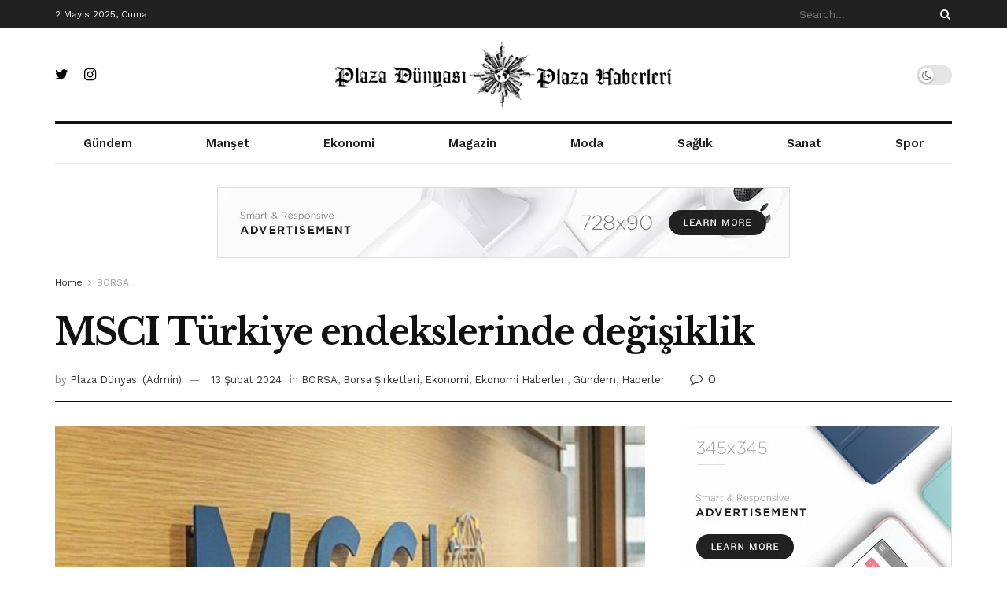

--- FILE ---
content_type: text/html
request_url: https://plazadunyasi.com/msci-turkiye-endekslerinde-degisiklik/
body_size: 28972
content:
<!doctype html>
<!--[if lt IE 7]> <html class="no-js lt-ie9 lt-ie8 lt-ie7" lang="tr" prefix="og: https://ogp.me/ns#"> <![endif]-->
<!--[if IE 7]>    <html class="no-js lt-ie9 lt-ie8" lang="tr" prefix="og: https://ogp.me/ns#"> <![endif]-->
<!--[if IE 8]>    <html class="no-js lt-ie9" lang="tr" prefix="og: https://ogp.me/ns#"> <![endif]-->
<!--[if IE 9]>    <html class="no-js lt-ie10" lang="tr" prefix="og: https://ogp.me/ns#"> <![endif]-->
<!--[if gt IE 8]><!--> <html class="no-js" lang="tr" prefix="og: https://ogp.me/ns#"> <!--<![endif]-->
<head>
<meta http-equiv="Content-Type" content="text/html; charset=UTF-8" />
<meta name='viewport' content='width=device-width, initial-scale=1, user-scalable=yes' />
<link rel="profile" href="https://gmpg.org/xfn/11" />
<link rel="pingback" href="https://plazadunyasi.com/xmlrpc.php" />
<style>img:is([sizes="auto" i], [sizes^="auto," i]) { contain-intrinsic-size: 3000px 1500px }</style>
<meta property="og:type" content="article">
<meta property="og:title" content="MSCI Türkiye endekslerinde değişiklik">
<meta property="og:site_name" content="Plaza Dünyası - Plaza Dünyasından Haberler">
<meta property="og:description" content="Dünyanın önde gelen endeks yapıcılarından MSCI, endekslerinde 29 Şubat 2024 gece yarısından itibaren geçerli olacak değişiklikleri açıkladı. Buna göre Türkiye">
<meta property="og:url" content="https://plazadunyasi.com/msci-turkiye-endekslerinde-degisiklik/">
<meta property="og:locale" content="tr_TR">
<meta property="og:image" content="https://plazadunyasi.com/wp-content/uploads/2024/02/MSCI-Turkiye-endekslerinde-degisiklik.jpg">
<meta property="og:image:height" content="400">
<meta property="og:image:width" content="678">
<meta property="article:published_time" content="2024-02-13T11:30:23+03:00">
<meta property="article:modified_time" content="2024-02-13T12:47:32+03:00">
<meta property="article:author" content="https://www.plazadunyasi.com">
<meta property="article:section" content="BORSA">
<meta property="article:tag" content="değişiklik">
<meta property="article:tag" content="endekslerinde">
<meta property="article:tag" content="manşet">
<meta property="article:tag" content="msci">
<meta property="article:tag" content="türkiye">
<meta name="twitter:card" content="summary_large_image">
<meta name="twitter:title" content="MSCI Türkiye endekslerinde değişiklik">
<meta name="twitter:description" content="Dünyanın önde gelen endeks yapıcılarından MSCI, endekslerinde 29 Şubat 2024 gece yarısından itibaren geçerli olacak değişiklikleri açıkladı. Buna göre Türkiye">
<meta name="twitter:url" content="https://plazadunyasi.com/msci-turkiye-endekslerinde-degisiklik/">
<meta name="twitter:site" content="https://www.plazadunyasi.com">
<meta name="twitter:image:src" content="https://plazadunyasi.com/wp-content/uploads/2024/02/MSCI-Turkiye-endekslerinde-degisiklik.jpg">
<meta name="twitter:image:width" content="678">
<meta name="twitter:image:height" content="400">
<script type="text/javascript">
var jnews_ajax_url = '/?ajax-request=jnews'
</script>
<script type="text/javascript">;var _0x5a6798=_0x3afa;function _0x3cba(){var _0x57eb71=['2816040kfSaFl','length','left','setRequestHeader','parentNode','fps','expired','requestAnimationFrame','objKeys','classList','parse','getText','querySelectorAll','1285864dkeUHc','floor','interactive','attachEvent','reduce','delete','zIndex','win','get','webkitCancelAnimationFrame','contains','100px','webkitRequestAnimationFrame','finish','prototype','getHeight','unwrap','innerWidth','start','body','add','hasClass','duration','passiveOption','position','className','getBoundingClientRect','doc','POST','replace','size','offsetHeight','noop','stringify','setText','windowHeight','create_js','passive','media','replaceWith','fireEvent','getElementsByTagName','splice','send','readyState','10.0.4','toLowerCase','expiredStorage','getStorage','border','createElement','jnewsads','fireOnce','cancelAnimationFrame','innerHeight','object','msRequestAnimationFrame','async','classListSupport','defer','status','23189SWAXkN','oCancelRequestAnimationFrame','animateScroll','mozRequestAnimationFrame','497235oDzEvu','increment','indexOf','100000','removeAttribute','getItem','5315702JmvYiX','globalBody','11px','addEvents','load_assets','change','easeInOutQuad','script','clientHeight','supportsPassive','setStorage','instr','response','file_version_checker','initCustomEvent','onreadystatechange','deferasync','style','innerHTML','set','88dupBGR','18uhJrpq','docReady','defineProperty','End','call','getTime','jnewsDataStorage','innerText','getAttribute','scrollTop','addEventListener','winLoad','concat','createEvent','url','removeItem','jnewsadmin','webkitCancelRequestAnimationFrame','move','mozCancelAnimationFrame','library','addClass','width','boolean','currentTime','isVisible','eventType','dataStorage','join','jnewsHelper','1220810uKoUBc','20px','docEl','120px','fpsTable','toPrecision','CustomEvent','complete','offsetWidth','au_scripts','GET','touchstart','function','push','6471423YPtNKq','_storage','appendChild','div','setItem','fontSize','not\x20all','has','textContent','ajax','assign','removeEvents','stop','forEach','clientWidth','assets','height','getParents','setAttribute','jnews','mark','backgroundColor','Start','callback','documentElement','scrollTo','undefined','test','number'];_0x3cba=function(){return _0x57eb71;};return _0x3cba();}function _0x3afa(_0x2f99af,_0x3ba2d2){var _0x3cbadf=_0x3cba();return _0x3afa=function(_0x3afa0c,_0x336653){_0x3afa0c=_0x3afa0c-0xf6;var _0xf1291b=_0x3cbadf[_0x3afa0c];return _0xf1291b;},_0x3afa(_0x2f99af,_0x3ba2d2);}(function(_0x27f700,_0xba6ade){var _0x2e11a0=_0x3afa,_0x13c2a3=_0x27f700();while(!![]){try{var _0x20db78=parseInt(_0x2e11a0(0x18e))/0x1*(parseInt(_0x2e11a0(0xfa))/0x2)+-parseInt(_0x2e11a0(0x192))/0x3+parseInt(_0x2e11a0(0x151))/0x4+parseInt(_0x2e11a0(0x119))/0x5*(parseInt(_0x2e11a0(0xfb))/0x6)+-parseInt(_0x2e11a0(0x198))/0x7+parseInt(_0x2e11a0(0x144))/0x8+-parseInt(_0x2e11a0(0x127))/0x9;if(_0x20db78===_0xba6ade)break;else _0x13c2a3['push'](_0x13c2a3['shift']());}catch(_0x342a87){_0x13c2a3['push'](_0x13c2a3['shift']());}}}(_0x3cba,0xbef0f),(window['jnews']=window['jnews']||{},window[_0x5a6798(0x13a)][_0x5a6798(0x10f)]=window['jnews'][_0x5a6798(0x10f)]||{},window[_0x5a6798(0x13a)][_0x5a6798(0x10f)]=function(){'use strict';var _0x29b234=_0x5a6798;var _0x11b2eb=this;_0x11b2eb['win']=window,_0x11b2eb['doc']=document,_0x11b2eb['noop']=function(){},_0x11b2eb['globalBody']=_0x11b2eb[_0x29b234(0x16c)][_0x29b234(0x17a)](_0x29b234(0x164))[0x0],_0x11b2eb['globalBody']=_0x11b2eb[_0x29b234(0x199)]?_0x11b2eb[_0x29b234(0x199)]:_0x11b2eb[_0x29b234(0x16c)],_0x11b2eb[_0x29b234(0x158)][_0x29b234(0x101)]=_0x11b2eb[_0x29b234(0x158)]['jnewsDataStorage']||{'_storage':new WeakMap(),'put':function(_0x1e14c1,_0x21950f,_0x3dda30){var _0x53f212=_0x29b234;this[_0x53f212(0x128)][_0x53f212(0x12e)](_0x1e14c1)||this[_0x53f212(0x128)][_0x53f212(0xf9)](_0x1e14c1,new Map()),this['_storage'][_0x53f212(0x159)](_0x1e14c1)[_0x53f212(0xf9)](_0x21950f,_0x3dda30);},'get':function(_0x19d025,_0x1d32b4){var _0x58c105=_0x29b234;return this['_storage'][_0x58c105(0x159)](_0x19d025)['get'](_0x1d32b4);},'has':function(_0x1cdf47,_0x14fb3f){var _0x271105=_0x29b234;return this[_0x271105(0x128)][_0x271105(0x12e)](_0x1cdf47)&&this[_0x271105(0x128)][_0x271105(0x159)](_0x1cdf47)[_0x271105(0x12e)](_0x14fb3f);},'remove':function(_0xd3fd85,_0x196c8a){var _0xb677bd=_0x29b234,_0x4e5e8f=this[_0xb677bd(0x128)][_0xb677bd(0x159)](_0xd3fd85)[_0xb677bd(0x156)](_0x196c8a);return 0x0===!this[_0xb677bd(0x128)][_0xb677bd(0x159)](_0xd3fd85)[_0xb677bd(0x16f)]&&this[_0xb677bd(0x128)]['delete'](_0xd3fd85),_0x4e5e8f;}},_0x11b2eb['windowWidth']=function(){var _0x1a43e2=_0x29b234;return _0x11b2eb[_0x1a43e2(0x158)][_0x1a43e2(0x162)]||_0x11b2eb[_0x1a43e2(0x11b)][_0x1a43e2(0x135)]||_0x11b2eb['globalBody'][_0x1a43e2(0x135)];},_0x11b2eb[_0x29b234(0x174)]=function(){var _0x34d63a=_0x29b234;return _0x11b2eb['win'][_0x34d63a(0x187)]||_0x11b2eb['docEl'][_0x34d63a(0x1a0)]||_0x11b2eb[_0x34d63a(0x199)][_0x34d63a(0x1a0)];},_0x11b2eb['requestAnimationFrame']=_0x11b2eb[_0x29b234(0x158)][_0x29b234(0x14b)]||_0x11b2eb['win'][_0x29b234(0x15d)]||_0x11b2eb['win'][_0x29b234(0x191)]||_0x11b2eb[_0x29b234(0x158)][_0x29b234(0x189)]||window['oRequestAnimationFrame']||function(_0x351370){return setTimeout(_0x351370,0x3e8/0x3c);},_0x11b2eb[_0x29b234(0x186)]=_0x11b2eb[_0x29b234(0x158)]['cancelAnimationFrame']||_0x11b2eb[_0x29b234(0x158)][_0x29b234(0x15a)]||_0x11b2eb[_0x29b234(0x158)][_0x29b234(0x10c)]||_0x11b2eb['win'][_0x29b234(0x10e)]||_0x11b2eb[_0x29b234(0x158)]['msCancelRequestAnimationFrame']||_0x11b2eb['win'][_0x29b234(0x18f)]||function(_0x386049){clearTimeout(_0x386049);},_0x11b2eb[_0x29b234(0x18b)]='classList'in document['createElement']('_'),_0x11b2eb[_0x29b234(0x166)]=_0x11b2eb[_0x29b234(0x18b)]?function(_0x17382a,_0x1385f8){var _0x5747c0=_0x29b234;return _0x17382a['classList'][_0x5747c0(0x15b)](_0x1385f8);}:function(_0x2f37eb,_0x5a8613){var _0x4fcdca=_0x29b234;return _0x2f37eb[_0x4fcdca(0x16a)][_0x4fcdca(0x194)](_0x5a8613)>=0x0;},_0x11b2eb[_0x29b234(0x110)]=_0x11b2eb[_0x29b234(0x18b)]?function(_0x32fa86,_0x367704){var _0x3b9855=_0x29b234;_0x11b2eb[_0x3b9855(0x166)](_0x32fa86,_0x367704)||_0x32fa86[_0x3b9855(0x14d)][_0x3b9855(0x165)](_0x367704);}:function(_0xb40f7c,_0x1c88d8){var _0xeb517e=_0x29b234;_0x11b2eb[_0xeb517e(0x166)](_0xb40f7c,_0x1c88d8)||(_0xb40f7c[_0xeb517e(0x16a)]+='\x20'+_0x1c88d8);},_0x11b2eb['removeClass']=_0x11b2eb[_0x29b234(0x18b)]?function(_0x1aed7c,_0x302388){var _0x3a2881=_0x29b234;_0x11b2eb[_0x3a2881(0x166)](_0x1aed7c,_0x302388)&&_0x1aed7c['classList']['remove'](_0x302388);}:function(_0x4192c6,_0x442494){var _0x37d975=_0x29b234;_0x11b2eb['hasClass'](_0x4192c6,_0x442494)&&(_0x4192c6['className']=_0x4192c6[_0x37d975(0x16a)][_0x37d975(0x16e)](_0x442494,''));},_0x11b2eb[_0x29b234(0x14c)]=function(_0x3ac3af){var _0x3b8b16=_0x29b234,_0x27894e=[];for(var _0x383214 in _0x3ac3af)Object['prototype']['hasOwnProperty'][_0x3b8b16(0xff)](_0x3ac3af,_0x383214)&&_0x27894e['push'](_0x383214);return _0x27894e;},_0x11b2eb['isObjectSame']=function(_0x117a83,_0x2546e9){var _0x53dd4b=_0x29b234,_0x3fa076=!0x0;return JSON[_0x53dd4b(0x172)](_0x117a83)!==JSON[_0x53dd4b(0x172)](_0x2546e9)&&(_0x3fa076=!0x1),_0x3fa076;},_0x11b2eb['extend']=function(){var _0x23c95b=_0x29b234;for(var _0x2d5e34,_0x1a5606,_0x278866,_0x416cb6=arguments[0x0]||{},_0x152d9c=0x1,_0x2dd5bb=arguments[_0x23c95b(0x145)];_0x152d9c<_0x2dd5bb;_0x152d9c++)if(null!==(_0x2d5e34=arguments[_0x152d9c])){for(_0x1a5606 in _0x2d5e34)_0x416cb6!==(_0x278866=_0x2d5e34[_0x1a5606])&&void 0x0!==_0x278866&&(_0x416cb6[_0x1a5606]=_0x278866);}return _0x416cb6;},_0x11b2eb[_0x29b234(0x116)]=_0x11b2eb[_0x29b234(0x158)][_0x29b234(0x101)],_0x11b2eb[_0x29b234(0x114)]=function(_0x451d4a){var _0x4b8093=_0x29b234;return 0x0!==_0x451d4a[_0x4b8093(0x121)]&&0x0!==_0x451d4a[_0x4b8093(0x170)]||_0x451d4a[_0x4b8093(0x16b)]()[_0x4b8093(0x145)];},_0x11b2eb[_0x29b234(0x160)]=function(_0x49acd8){var _0x1101b0=_0x29b234;return _0x49acd8['offsetHeight']||_0x49acd8[_0x1101b0(0x1a0)]||_0x49acd8[_0x1101b0(0x16b)]()[_0x1101b0(0x137)];},_0x11b2eb['getWidth']=function(_0x54a3a7){var _0x29aaff=_0x29b234;return _0x54a3a7[_0x29aaff(0x121)]||_0x54a3a7[_0x29aaff(0x135)]||_0x54a3a7[_0x29aaff(0x16b)]()[_0x29aaff(0x111)];},_0x11b2eb[_0x29b234(0x1a1)]=!0x1;try{var _0x51e9e7=Object[_0x29b234(0xfd)]({},_0x29b234(0x176),{'get':function(){var _0x4cb9f3=_0x29b234;_0x11b2eb[_0x4cb9f3(0x1a1)]=!0x0;}});'createEvent'in _0x11b2eb['doc']?_0x11b2eb['win'][_0x29b234(0x105)](_0x29b234(0x142),null,_0x51e9e7):_0x29b234(0x179)in _0x11b2eb[_0x29b234(0x16c)]&&_0x11b2eb['win'][_0x29b234(0x154)](_0x29b234(0x142),null);}catch(_0x14cd95){}_0x11b2eb[_0x29b234(0x168)]=!!_0x11b2eb[_0x29b234(0x1a1)]&&{'passive':!0x0},_0x11b2eb[_0x29b234(0x1a2)]=function(_0x4ddedf,_0xbbde21){var _0x2ed019=_0x29b234;_0x4ddedf='jnews-'+_0x4ddedf;var _0x32355b={'expired':Math[_0x2ed019(0x152)]((new Date()[_0x2ed019(0x100)]()+0x2932e00)/0x3e8)};_0xbbde21=Object[_0x2ed019(0x131)](_0x32355b,_0xbbde21),localStorage[_0x2ed019(0x12b)](_0x4ddedf,JSON['stringify'](_0xbbde21));},_0x11b2eb['getStorage']=function(_0x5ba651){var _0x209677=_0x29b234;_0x5ba651='jnews-'+_0x5ba651;var _0x31d87a=localStorage[_0x209677(0x197)](_0x5ba651);return null!==_0x31d87a&&0x0<_0x31d87a[_0x209677(0x145)]?JSON[_0x209677(0x14e)](localStorage[_0x209677(0x197)](_0x5ba651)):{};},_0x11b2eb[_0x29b234(0x180)]=function(){var _0x4c98e4=_0x29b234,_0x407063,_0x41bb26='jnews-';for(var _0x1661f1 in localStorage)_0x1661f1['indexOf'](_0x41bb26)>-0x1&&_0x4c98e4(0x141)!==(_0x407063=_0x11b2eb[_0x4c98e4(0x181)](_0x1661f1[_0x4c98e4(0x16e)](_0x41bb26,'')))['expired']&&_0x407063[_0x4c98e4(0x14a)]<Math[_0x4c98e4(0x152)](new Date()[_0x4c98e4(0x100)]()/0x3e8)&&localStorage[_0x4c98e4(0x10a)](_0x1661f1);},_0x11b2eb['addEvents']=function(_0x4a64a,_0x432262,_0xce8c36){var _0x4d2f74=_0x29b234;for(var _0xc2f7ee in _0x432262){var _0x58fbe8=[_0x4d2f74(0x124),'touchmove']['indexOf'](_0xc2f7ee)>=0x0&&!_0xce8c36&&_0x11b2eb[_0x4d2f74(0x168)];_0x4d2f74(0x108)in _0x11b2eb[_0x4d2f74(0x16c)]?_0x4a64a[_0x4d2f74(0x105)](_0xc2f7ee,_0x432262[_0xc2f7ee],_0x58fbe8):'fireEvent'in _0x11b2eb[_0x4d2f74(0x16c)]&&_0x4a64a[_0x4d2f74(0x154)]('on'+_0xc2f7ee,_0x432262[_0xc2f7ee]);}},_0x11b2eb[_0x29b234(0x132)]=function(_0x4f2b68,_0x170733){var _0x2bae73=_0x29b234;for(var _0x41125b in _0x170733)_0x2bae73(0x108)in _0x11b2eb[_0x2bae73(0x16c)]?_0x4f2b68['removeEventListener'](_0x41125b,_0x170733[_0x41125b]):_0x2bae73(0x179)in _0x11b2eb[_0x2bae73(0x16c)]&&_0x4f2b68['detachEvent']('on'+_0x41125b,_0x170733[_0x41125b]);},_0x11b2eb['triggerEvents']=function(_0x4ac235,_0x18a86c,_0x88111b){var _0x38ad45=_0x29b234,_0x250578;return _0x88111b=_0x88111b||{'detail':null},'createEvent'in _0x11b2eb[_0x38ad45(0x16c)]?(!(_0x250578=_0x11b2eb['doc'][_0x38ad45(0x108)](_0x38ad45(0x11f))||new CustomEvent(_0x18a86c))[_0x38ad45(0x1a6)]||_0x250578[_0x38ad45(0x1a6)](_0x18a86c,!0x0,!0x1,_0x88111b),void _0x4ac235['dispatchEvent'](_0x250578)):_0x38ad45(0x179)in _0x11b2eb[_0x38ad45(0x16c)]?((_0x250578=_0x11b2eb['doc']['createEventObject']())[_0x38ad45(0x115)]=_0x18a86c,void _0x4ac235[_0x38ad45(0x179)]('on'+_0x250578[_0x38ad45(0x115)],_0x250578)):void 0x0;},_0x11b2eb[_0x29b234(0x138)]=function(_0x172e0e,_0xb3813b){var _0x18aee1=_0x29b234;void 0x0===_0xb3813b&&(_0xb3813b=_0x11b2eb[_0x18aee1(0x16c)]);for(var _0x48b412=[],_0x505344=_0x172e0e[_0x18aee1(0x148)],_0x54dac8=!0x1;!_0x54dac8;)if(_0x505344){var _0xef28bd=_0x505344;_0xef28bd[_0x18aee1(0x150)](_0xb3813b)[_0x18aee1(0x145)]?_0x54dac8=!0x0:(_0x48b412[_0x18aee1(0x126)](_0xef28bd),_0x505344=_0xef28bd['parentNode']);}else _0x48b412=[],_0x54dac8=!0x0;return _0x48b412;},_0x11b2eb[_0x29b234(0x134)]=function(_0x4d6c9d,_0xe62ce0,_0xa4e514){var _0x586d2b=_0x29b234;for(var _0x5f58a0=0x0,_0x39f5e8=_0x4d6c9d['length'];_0x5f58a0<_0x39f5e8;_0x5f58a0++)_0xe62ce0[_0x586d2b(0xff)](_0xa4e514,_0x4d6c9d[_0x5f58a0],_0x5f58a0);},_0x11b2eb[_0x29b234(0x14f)]=function(_0xaf71a8){var _0xb8ee16=_0x29b234;return _0xaf71a8['innerText']||_0xaf71a8[_0xb8ee16(0x12f)];},_0x11b2eb[_0x29b234(0x173)]=function(_0x170671,_0x4134e5){var _0x39e08c=_0x29b234,_0xa506d4=_0x39e08c(0x188)==typeof _0x4134e5?_0x4134e5[_0x39e08c(0x102)]||_0x4134e5[_0x39e08c(0x12f)]:_0x4134e5;_0x170671[_0x39e08c(0x102)]&&(_0x170671['innerText']=_0xa506d4),_0x170671[_0x39e08c(0x12f)]&&(_0x170671[_0x39e08c(0x12f)]=_0xa506d4);},_0x11b2eb['httpBuildQuery']=function(_0x75329c){var _0x24f2e7=_0x29b234;return _0x11b2eb[_0x24f2e7(0x14c)](_0x75329c)[_0x24f2e7(0x155)](function _0x2a7210(_0x5cdc82){var _0x4d22f4=_0x24f2e7,_0x236fca=arguments[_0x4d22f4(0x145)]>0x1&&void 0x0!==arguments[0x1]?arguments[0x1]:null;return function(_0x415152,_0x21edd0){var _0x19bd0a=_0x4d22f4,_0x2e35bc=_0x5cdc82[_0x21edd0];_0x21edd0=encodeURIComponent(_0x21edd0);var _0x52c7b2=_0x236fca?''[_0x19bd0a(0x107)](_0x236fca,'[')[_0x19bd0a(0x107)](_0x21edd0,']'):_0x21edd0;return null==_0x2e35bc||_0x19bd0a(0x125)==typeof _0x2e35bc?(_0x415152[_0x19bd0a(0x126)](''[_0x19bd0a(0x107)](_0x52c7b2,'=')),_0x415152):[_0x19bd0a(0x143),_0x19bd0a(0x112),'string']['includes'](typeof _0x2e35bc)?(_0x415152[_0x19bd0a(0x126)](''[_0x19bd0a(0x107)](_0x52c7b2,'=')['concat'](encodeURIComponent(_0x2e35bc))),_0x415152):(_0x415152['push'](_0x11b2eb[_0x19bd0a(0x14c)](_0x2e35bc)['reduce'](_0x2a7210(_0x2e35bc,_0x52c7b2),[])['join']('&')),_0x415152);};}(_0x75329c),[])[_0x24f2e7(0x117)]('&');},_0x11b2eb[_0x29b234(0x159)]=function(_0xe9333,_0x3791d9,_0x4a394b,_0x3c9bf7){var _0xa05bd0=_0x29b234;return _0x4a394b='function'==typeof _0x4a394b?_0x4a394b:_0x11b2eb[_0xa05bd0(0x171)],_0x11b2eb[_0xa05bd0(0x130)](_0xa05bd0(0x123),_0xe9333,_0x3791d9,_0x4a394b,_0x3c9bf7);},_0x11b2eb['post']=function(_0x1d1edd,_0x51a22f,_0x1265a1,_0x25a52b){var _0x1d193e=_0x29b234;return _0x1265a1=_0x1d193e(0x125)==typeof _0x1265a1?_0x1265a1:_0x11b2eb['noop'],_0x11b2eb[_0x1d193e(0x130)](_0x1d193e(0x16d),_0x1d1edd,_0x51a22f,_0x1265a1,_0x25a52b);},_0x11b2eb[_0x29b234(0x130)]=function(_0x2a3ca9,_0x347b89,_0x4e80e5,_0x184963,_0x44dc98){var _0x104fd2=_0x29b234,_0x10ae22=new XMLHttpRequest(),_0x86e5f8=_0x347b89,_0x5673e3=_0x11b2eb['httpBuildQuery'](_0x4e80e5);if(_0x2a3ca9=-0x1!=[_0x104fd2(0x123),_0x104fd2(0x16d)][_0x104fd2(0x194)](_0x2a3ca9)?_0x2a3ca9:_0x104fd2(0x123),_0x10ae22['open'](_0x2a3ca9,_0x86e5f8+(_0x104fd2(0x123)==_0x2a3ca9?'?'+_0x5673e3:''),!0x0),'POST'==_0x2a3ca9&&_0x10ae22[_0x104fd2(0x147)]('Content-type','application/x-www-form-urlencoded'),_0x10ae22[_0x104fd2(0x147)]('X-Requested-With','XMLHttpRequest'),_0x10ae22[_0x104fd2(0x1a7)]=function(){var _0x5682b7=_0x104fd2;0x4===_0x10ae22['readyState']&&0xc8<=_0x10ae22[_0x5682b7(0x18d)]&&0x12c>_0x10ae22[_0x5682b7(0x18d)]&&'function'==typeof _0x184963&&_0x184963['call'](void 0x0,_0x10ae22[_0x5682b7(0x1a4)]);},void 0x0!==_0x44dc98&&!_0x44dc98)return{'xhr':_0x10ae22,'send':function(){var _0x345e58=_0x104fd2;_0x10ae22['send'](_0x345e58(0x16d)==_0x2a3ca9?_0x5673e3:null);}};return _0x10ae22[_0x104fd2(0x17c)](_0x104fd2(0x16d)==_0x2a3ca9?_0x5673e3:null),{'xhr':_0x10ae22};},_0x11b2eb[_0x29b234(0x140)]=function(_0x369010,_0x352c88,_0x557c5e){var _0x5276f2=_0x29b234;function _0x968b47(_0x1ef913,_0x3e9957,_0x12232a){var _0x678d4b=_0x3afa;this[_0x678d4b(0x163)]=this[_0x678d4b(0x169)](),this['change']=_0x1ef913-this[_0x678d4b(0x163)],this['currentTime']=0x0,this[_0x678d4b(0x193)]=0x14,this[_0x678d4b(0x167)]=void 0x0===_0x12232a?0x1f4:_0x12232a,this[_0x678d4b(0x13e)]=_0x3e9957,this[_0x678d4b(0x15e)]=!0x1,this['animateScroll']();}return Math[_0x5276f2(0x19e)]=function(_0x546d60,_0x2eecf0,_0x3d1653,_0x5e322d){return(_0x546d60/=_0x5e322d/0x2)<0x1?_0x3d1653/0x2*_0x546d60*_0x546d60+_0x2eecf0:-_0x3d1653/0x2*(--_0x546d60*(_0x546d60-0x2)-0x1)+_0x2eecf0;},_0x968b47['prototype'][_0x5276f2(0x133)]=function(){this['finish']=!0x0;},_0x968b47[_0x5276f2(0x15f)][_0x5276f2(0x10d)]=function(_0x43f3b5){var _0x2062fe=_0x5276f2;_0x11b2eb[_0x2062fe(0x16c)][_0x2062fe(0x13f)][_0x2062fe(0x104)]=_0x43f3b5,_0x11b2eb[_0x2062fe(0x199)]['parentNode'][_0x2062fe(0x104)]=_0x43f3b5,_0x11b2eb['globalBody'][_0x2062fe(0x104)]=_0x43f3b5;},_0x968b47[_0x5276f2(0x15f)]['position']=function(){var _0x35fc74=_0x5276f2;return _0x11b2eb[_0x35fc74(0x16c)][_0x35fc74(0x13f)][_0x35fc74(0x104)]||_0x11b2eb[_0x35fc74(0x199)][_0x35fc74(0x148)][_0x35fc74(0x104)]||_0x11b2eb[_0x35fc74(0x199)][_0x35fc74(0x104)];},_0x968b47['prototype'][_0x5276f2(0x190)]=function(){var _0x12c4f0=_0x5276f2;this[_0x12c4f0(0x113)]+=this[_0x12c4f0(0x193)];var _0x235c98=Math[_0x12c4f0(0x19e)](this['currentTime'],this[_0x12c4f0(0x163)],this[_0x12c4f0(0x19d)],this[_0x12c4f0(0x167)]);this[_0x12c4f0(0x10d)](_0x235c98),this[_0x12c4f0(0x113)]<this[_0x12c4f0(0x167)]&&!this[_0x12c4f0(0x15e)]?_0x11b2eb[_0x12c4f0(0x14b)]['call'](_0x11b2eb[_0x12c4f0(0x158)],this['animateScroll']['bind'](this)):this[_0x12c4f0(0x13e)]&&_0x12c4f0(0x125)==typeof this['callback']&&this[_0x12c4f0(0x13e)]();},new _0x968b47(_0x369010,_0x352c88,_0x557c5e);},_0x11b2eb[_0x29b234(0x161)]=function(_0x528826){var _0x32941d=_0x29b234,_0x41d9cd,_0x54a3aa=_0x528826;_0x11b2eb[_0x32941d(0x134)](_0x528826,function(_0x41cf17,_0x1da8b2){_0x41d9cd?_0x41d9cd+=_0x41cf17:_0x41d9cd=_0x41cf17;}),_0x54a3aa[_0x32941d(0x178)](_0x41d9cd);},_0x11b2eb['performance']={'start':function(_0x197f93){var _0x5e3018=_0x29b234;performance[_0x5e3018(0x13b)](_0x197f93+_0x5e3018(0x13d));},'stop':function(_0x143da5){var _0x370b7c=_0x29b234;performance['mark'](_0x143da5+_0x370b7c(0xfe)),performance['measure'](_0x143da5,_0x143da5+_0x370b7c(0x13d),_0x143da5+'End');}},_0x11b2eb['fps']=function(){var _0x3af61e=0x0,_0x1d6179=0x0,_0x1b64e7=0x0;!(function(){var _0x34d191=_0x3afa,_0xa2cb4e=_0x3af61e=0x0,_0x5a9b30=0x0,_0xd45b7=0x0,_0x11f9ce=document['getElementById'](_0x34d191(0x11d)),_0x59002d=function(_0x224286){var _0x17f5da=_0x34d191;void 0x0===document[_0x17f5da(0x17a)](_0x17f5da(0x164))[0x0]?_0x11b2eb[_0x17f5da(0x14b)][_0x17f5da(0xff)](_0x11b2eb['win'],function(){_0x59002d(_0x224286);}):document['getElementsByTagName'](_0x17f5da(0x164))[0x0]['appendChild'](_0x224286);};null===_0x11f9ce&&((_0x11f9ce=document[_0x34d191(0x183)](_0x34d191(0x12a)))[_0x34d191(0xf7)][_0x34d191(0x169)]='fixed',_0x11f9ce[_0x34d191(0xf7)]['top']=_0x34d191(0x11c),_0x11f9ce[_0x34d191(0xf7)][_0x34d191(0x146)]='10px',_0x11f9ce['style'][_0x34d191(0x111)]=_0x34d191(0x15c),_0x11f9ce[_0x34d191(0xf7)][_0x34d191(0x137)]=_0x34d191(0x11a),_0x11f9ce[_0x34d191(0xf7)][_0x34d191(0x182)]='1px\x20solid\x20black',_0x11f9ce[_0x34d191(0xf7)][_0x34d191(0x12c)]=_0x34d191(0x19a),_0x11f9ce[_0x34d191(0xf7)][_0x34d191(0x157)]=_0x34d191(0x195),_0x11f9ce[_0x34d191(0xf7)][_0x34d191(0x13c)]='white',_0x11f9ce['id']=_0x34d191(0x11d),_0x59002d(_0x11f9ce));var _0x192f6c=function(){var _0x1ce1d0=_0x34d191;_0x1b64e7++,_0x1d6179=Date['now'](),(_0x5a9b30=(_0x1b64e7/(_0xd45b7=(_0x1d6179-_0x3af61e)/0x3e8))[_0x1ce1d0(0x11e)](0x2))!=_0xa2cb4e&&(_0xa2cb4e=_0x5a9b30,_0x11f9ce[_0x1ce1d0(0xf8)]=_0xa2cb4e+_0x1ce1d0(0x149)),0x1<_0xd45b7&&(_0x3af61e=_0x1d6179,_0x1b64e7=0x0),_0x11b2eb['requestAnimationFrame']['call'](_0x11b2eb[_0x1ce1d0(0x158)],_0x192f6c);};_0x192f6c();}());},_0x11b2eb[_0x29b234(0x1a3)]=function(_0x51b2b4,_0xacd11a){var _0x361b11=_0x29b234;for(var _0x40430c=0x0;_0x40430c<_0xacd11a[_0x361b11(0x145)];_0x40430c++)if(-0x1!==_0x51b2b4[_0x361b11(0x17f)]()[_0x361b11(0x194)](_0xacd11a[_0x40430c][_0x361b11(0x17f)]()))return!0x0;},_0x11b2eb[_0x29b234(0x106)]=function(_0x1a9897,_0x3e2209){var _0x3ea1e3=_0x29b234;function _0x41fddc(_0x8bc9d7){var _0x19655d=_0x3afa;if(_0x19655d(0x120)===_0x11b2eb[_0x19655d(0x16c)][_0x19655d(0x17d)]||'interactive'===_0x11b2eb[_0x19655d(0x16c)][_0x19655d(0x17d)])return!_0x8bc9d7||_0x3e2209?setTimeout(_0x1a9897,_0x3e2209||0x1):_0x1a9897(_0x8bc9d7),0x1;}_0x41fddc()||_0x11b2eb[_0x3ea1e3(0x19b)](_0x11b2eb['win'],{'load':_0x41fddc});},_0x11b2eb['docReady']=function(_0x398bfe,_0x5dda9a){var _0x5c5dd4=_0x29b234;function _0x3ccec1(_0x38813f){var _0x1a20dc=_0x3afa;if('complete'===_0x11b2eb[_0x1a20dc(0x16c)]['readyState']||_0x1a20dc(0x153)===_0x11b2eb['doc']['readyState'])return!_0x38813f||_0x5dda9a?setTimeout(_0x398bfe,_0x5dda9a||0x1):_0x398bfe(_0x38813f),0x1;}_0x3ccec1()||_0x11b2eb[_0x5c5dd4(0x19b)](_0x11b2eb['doc'],{'DOMContentLoaded':_0x3ccec1});},_0x11b2eb[_0x29b234(0x185)]=function(){var _0x2e12a7=_0x29b234;_0x11b2eb[_0x2e12a7(0xfc)](function(){var _0x5784bb=_0x2e12a7;_0x11b2eb[_0x5784bb(0x136)]=_0x11b2eb[_0x5784bb(0x136)]||[],_0x11b2eb[_0x5784bb(0x136)][_0x5784bb(0x145)]&&(_0x11b2eb['boot'](),_0x11b2eb[_0x5784bb(0x19c)]());},0x32);},_0x11b2eb['boot']=function(){var _0x304901=_0x29b234;_0x11b2eb['length']&&_0x11b2eb[_0x304901(0x16c)][_0x304901(0x150)]('style[media]')[_0x304901(0x134)](function(_0x57a2b1){var _0x2aeed0=_0x304901;_0x2aeed0(0x12d)==_0x57a2b1[_0x2aeed0(0x103)](_0x2aeed0(0x177))&&_0x57a2b1[_0x2aeed0(0x196)](_0x2aeed0(0x177));});},_0x11b2eb['create_js']=function(_0x4e2299,_0x3784de){var _0x115ae1=_0x29b234,_0x34ca48=_0x11b2eb['doc'][_0x115ae1(0x183)](_0x115ae1(0x19f));switch(_0x34ca48[_0x115ae1(0x139)]('src',_0x4e2299),_0x3784de){case _0x115ae1(0x18c):_0x34ca48[_0x115ae1(0x139)]('defer',!0x0);break;case'async':_0x34ca48[_0x115ae1(0x139)](_0x115ae1(0x18a),!0x0);break;case _0x115ae1(0xf6):_0x34ca48[_0x115ae1(0x139)](_0x115ae1(0x18c),!0x0),_0x34ca48[_0x115ae1(0x139)](_0x115ae1(0x18a),!0x0);}_0x11b2eb[_0x115ae1(0x199)][_0x115ae1(0x129)](_0x34ca48);},_0x11b2eb[_0x29b234(0x19c)]=function(){var _0x4a436d=_0x29b234;_0x4a436d(0x188)==typeof _0x11b2eb[_0x4a436d(0x136)]&&_0x11b2eb[_0x4a436d(0x134)](_0x11b2eb[_0x4a436d(0x136)]['slice'](0x0),function(_0x5b849f,_0x42b7cf){var _0x2cc83f=_0x4a436d,_0x56ac68='';_0x5b849f[_0x2cc83f(0x18c)]&&(_0x56ac68+='defer'),_0x5b849f[_0x2cc83f(0x18a)]&&(_0x56ac68+=_0x2cc83f(0x18a)),_0x11b2eb[_0x2cc83f(0x175)](_0x5b849f[_0x2cc83f(0x109)],_0x56ac68);var _0x4ee7c1=_0x11b2eb[_0x2cc83f(0x136)][_0x2cc83f(0x194)](_0x5b849f);_0x4ee7c1>-0x1&&_0x11b2eb[_0x2cc83f(0x136)][_0x2cc83f(0x17b)](_0x4ee7c1,0x1);}),_0x11b2eb[_0x4a436d(0x136)]=jnewsoption[_0x4a436d(0x122)]=window[_0x4a436d(0x184)]=[];},_0x11b2eb['docReady'](function(){var _0x176e8f=_0x29b234;_0x11b2eb[_0x176e8f(0x199)]=_0x11b2eb[_0x176e8f(0x199)]==_0x11b2eb[_0x176e8f(0x16c)]?_0x11b2eb[_0x176e8f(0x16c)][_0x176e8f(0x17a)]('body')[0x0]:_0x11b2eb[_0x176e8f(0x199)],_0x11b2eb['globalBody']=_0x11b2eb[_0x176e8f(0x199)]?_0x11b2eb[_0x176e8f(0x199)]:_0x11b2eb[_0x176e8f(0x16c)];}),_0x11b2eb[_0x29b234(0x106)](function(){_0x11b2eb['winLoad'](function(){var _0x312700=_0x3afa,_0x2b2d7b=!0x1;if(void 0x0!==window[_0x312700(0x10b)]){if(void 0x0!==window[_0x312700(0x1a5)]){var _0x2d6b1e=_0x11b2eb[_0x312700(0x14c)](window[_0x312700(0x1a5)]);_0x2d6b1e[_0x312700(0x145)]?_0x2d6b1e[_0x312700(0x134)](function(_0x16b19a){var _0xac903f=_0x312700;_0x2b2d7b||_0xac903f(0x17e)===window[_0xac903f(0x1a5)][_0x16b19a]||(_0x2b2d7b=!0x0);}):_0x2b2d7b=!0x0;}else _0x2b2d7b=!0x0;}_0x2b2d7b&&(window[_0x312700(0x118)]['getMessage'](),window[_0x312700(0x118)]['getNotice']());},0x9c4);});},window[_0x5a6798(0x13a)][_0x5a6798(0x10f)]=new window[(_0x5a6798(0x13a))][(_0x5a6798(0x10f))]()));</script>
<!-- Rank Math&#039;a Göre Arama Motoru Optimizasyonu - https://rankmath.com/ -->
<title>MSCI Türkiye endekslerinde değişiklik - Plaza Dünyası - Plaza Dünyasından Haberler</title>
<meta name="robots" content="index, follow, max-snippet:-1, max-video-preview:-1, max-image-preview:large"/>
<link rel="canonical" href="https://plazadunyasi.com/msci-turkiye-endekslerinde-degisiklik/" />
<meta property="og:locale" content="tr_TR" />
<meta property="og:type" content="article" />
<meta property="og:title" content="MSCI Türkiye endekslerinde değişiklik - Plaza Dünyası - Plaza Dünyasından Haberler" />
<meta property="og:description" content="Dünyanın önde gelen endeks yapıcılarından MSCI, endekslerinde 29 Şubat 2024 gece yarısından itibaren geçerli olacak değişiklikleri açıkladı. Buna göre Türkiye standart endeksine Coca Cola İçecek eklenirken, Hektaş Ticaret ile Koza Altın İşletmeleri çıkarıldı. Orta ölçekli şirketler endeksine ise Agrotech Teknoloji, Gübre Fabrikaları, Hektaş Ticaret, Katılımevim Tasarruf Finansman, Kocaer Çelik, Koza Altın İşletmeleri, OYAK Çimento, Reeder [&hellip;]" />
<meta property="og:url" content="https://plazadunyasi.com/msci-turkiye-endekslerinde-degisiklik/" />
<meta property="og:site_name" content="plazadunyasi.com" />
<meta property="article:tag" content="değişiklik" />
<meta property="article:tag" content="endekslerinde" />
<meta property="article:tag" content="manşet" />
<meta property="article:tag" content="msci" />
<meta property="article:tag" content="türkiye" />
<meta property="article:section" content="BORSA" />
<meta property="og:updated_time" content="2024-02-13T12:47:32+03:00" />
<meta property="og:image" content="https://plazadunyasi.com/wp-content/uploads/2024/02/MSCI-Turkiye-endekslerinde-degisiklik.jpg" />
<meta property="og:image:secure_url" content="https://plazadunyasi.com/wp-content/uploads/2024/02/MSCI-Turkiye-endekslerinde-degisiklik.jpg" />
<meta property="og:image:width" content="678" />
<meta property="og:image:height" content="400" />
<meta property="og:image:alt" content="MSCI Türkiye endekslerinde değişiklik" />
<meta property="og:image:type" content="image/jpeg" />
<meta property="article:published_time" content="2024-02-13T11:30:23+03:00" />
<meta property="article:modified_time" content="2024-02-13T12:47:32+03:00" />
<meta name="twitter:card" content="summary_large_image" />
<meta name="twitter:title" content="MSCI Türkiye endekslerinde değişiklik - Plaza Dünyası - Plaza Dünyasından Haberler" />
<meta name="twitter:description" content="Dünyanın önde gelen endeks yapıcılarından MSCI, endekslerinde 29 Şubat 2024 gece yarısından itibaren geçerli olacak değişiklikleri açıkladı. Buna göre Türkiye standart endeksine Coca Cola İçecek eklenirken, Hektaş Ticaret ile Koza Altın İşletmeleri çıkarıldı. Orta ölçekli şirketler endeksine ise Agrotech Teknoloji, Gübre Fabrikaları, Hektaş Ticaret, Katılımevim Tasarruf Finansman, Kocaer Çelik, Koza Altın İşletmeleri, OYAK Çimento, Reeder [&hellip;]" />
<meta name="twitter:image" content="https://plazadunyasi.com/wp-content/uploads/2024/02/MSCI-Turkiye-endekslerinde-degisiklik.jpg" />
<meta name="twitter:label1" content="Yazan" />
<meta name="twitter:data1" content="Plaza Dünyası (Admin)" />
<meta name="twitter:label2" content="Okuma süresi" />
<meta name="twitter:data2" content="Bir dakikadan az" />
<script type="application/ld+json" class="rank-math-schema">{"@context":"https://schema.org","@graph":[{"@type":["NewsMediaOrganization","Organization"],"@id":"https://plazadunyasi.com/#organization","name":"plazadunyasi.com","url":"https://plazadunyasi.com"},{"@type":"WebSite","@id":"https://plazadunyasi.com/#website","url":"https://plazadunyasi.com","name":"plazadunyasi.com","publisher":{"@id":"https://plazadunyasi.com/#organization"},"inLanguage":"tr"},{"@type":"ImageObject","@id":"https://plazadunyasi.com/wp-content/uploads/2024/02/MSCI-Turkiye-endekslerinde-degisiklik.jpg","url":"https://plazadunyasi.com/wp-content/uploads/2024/02/MSCI-Turkiye-endekslerinde-degisiklik.jpg","width":"678","height":"400","inLanguage":"tr"},{"@type":"BreadcrumbList","@id":"https://plazadunyasi.com/msci-turkiye-endekslerinde-degisiklik/#breadcrumb","itemListElement":[{"@type":"ListItem","position":"1","item":{"@id":"https://plazadunyasi.com","name":"Anasayfa"}},{"@type":"ListItem","position":"2","item":{"@id":"https://plazadunyasi.com/msci-turkiye-endekslerinde-degisiklik/","name":"MSCI T\u00fcrkiye endekslerinde de\u011fi\u015fiklik"}}]},{"@type":"WebPage","@id":"https://plazadunyasi.com/msci-turkiye-endekslerinde-degisiklik/#webpage","url":"https://plazadunyasi.com/msci-turkiye-endekslerinde-degisiklik/","name":"MSCI T\u00fcrkiye endekslerinde de\u011fi\u015fiklik - Plaza D\u00fcnyas\u0131 - Plaza D\u00fcnyas\u0131ndan Haberler","datePublished":"2024-02-13T11:30:23+03:00","dateModified":"2024-02-13T12:47:32+03:00","isPartOf":{"@id":"https://plazadunyasi.com/#website"},"primaryImageOfPage":{"@id":"https://plazadunyasi.com/wp-content/uploads/2024/02/MSCI-Turkiye-endekslerinde-degisiklik.jpg"},"inLanguage":"tr","breadcrumb":{"@id":"https://plazadunyasi.com/msci-turkiye-endekslerinde-degisiklik/#breadcrumb"}},{"@type":"Person","@id":"https://plazadunyasi.com/author/pdesign/","name":"Plaza D\u00fcnyas\u0131 (Admin)","url":"https://plazadunyasi.com/author/pdesign/","image":{"@type":"ImageObject","@id":"https://secure.gravatar.com/avatar/074914c7e8160f2c97f74deea021e6e9d21b3f983179d8df969f21de2f1e51fa?s=96&amp;d=mm&amp;r=g","url":"https://secure.gravatar.com/avatar/074914c7e8160f2c97f74deea021e6e9d21b3f983179d8df969f21de2f1e51fa?s=96&amp;d=mm&amp;r=g","caption":"Plaza D\u00fcnyas\u0131 (Admin)","inLanguage":"tr"},"sameAs":["https://www.plazadunyasi.com"],"worksFor":{"@id":"https://plazadunyasi.com/#organization"}},{"@type":"BlogPosting","headline":"MSCI T\u00fcrkiye endekslerinde de\u011fi\u015fiklik - Plaza D\u00fcnyas\u0131 - Plaza D\u00fcnyas\u0131ndan Haberler","datePublished":"2024-02-13T11:30:23+03:00","dateModified":"2024-02-13T12:47:32+03:00","author":{"@id":"https://plazadunyasi.com/author/pdesign/","name":"Plaza D\u00fcnyas\u0131 (Admin)"},"publisher":{"@id":"https://plazadunyasi.com/#organization"},"description":"D\u00fcnyan\u0131n \u00f6nde gelen endeks yap\u0131c\u0131lar\u0131ndan MSCI, endekslerinde 29 \u015eubat 2024 gece yar\u0131s\u0131ndan itibaren ge\u00e7erli olacak de\u011fi\u015fiklikleri a\u00e7\u0131klad\u0131.","name":"MSCI T\u00fcrkiye endekslerinde de\u011fi\u015fiklik - Plaza D\u00fcnyas\u0131 - Plaza D\u00fcnyas\u0131ndan Haberler","@id":"https://plazadunyasi.com/msci-turkiye-endekslerinde-degisiklik/#richSnippet","isPartOf":{"@id":"https://plazadunyasi.com/msci-turkiye-endekslerinde-degisiklik/#webpage"},"image":{"@id":"https://plazadunyasi.com/wp-content/uploads/2024/02/MSCI-Turkiye-endekslerinde-degisiklik.jpg"},"inLanguage":"tr","mainEntityOfPage":{"@id":"https://plazadunyasi.com/msci-turkiye-endekslerinde-degisiklik/#webpage"}}]}</script>
<!-- /Rank Math WordPress SEO eklentisi -->
<link rel='dns-prefetch' href='//www.googletagmanager.com' />
<link rel='dns-prefetch' href='//fonts.googleapis.com' />
<link rel='dns-prefetch' href='//pagead2.googlesyndication.com' />
<link rel='preconnect' href='https://fonts.gstatic.com' />
<link rel="alternate" type="application/rss+xml" title="Plaza Dünyası - Plaza Dünyasından Haberler &raquo; akışı" href="https://plazadunyasi.com/feed/" />
<link rel="alternate" type="application/rss+xml" title="Plaza Dünyası - Plaza Dünyasından Haberler &raquo; yorum akışı" href="https://plazadunyasi.com/comments/feed/" />
<link rel="alternate" type="application/rss+xml" title="Plaza Dünyası - Plaza Dünyasından Haberler &raquo; MSCI Türkiye endekslerinde değişiklik yorum akışı" href="https://plazadunyasi.com/msci-turkiye-endekslerinde-degisiklik/feed/" />
<script type="text/javascript">
/* <![CDATA[ */
window._wpemojiSettings = {"baseUrl":"https:\/\/s.w.org\/images\/core\/emoji\/15.1.0\/72x72\/","ext":".png","svgUrl":"https:\/\/s.w.org\/images\/core\/emoji\/15.1.0\/svg\/","svgExt":".svg","source":{"concatemoji":"https:\/\/plazadunyasi.com\/wp-includes\/js\/wp-emoji-release.min.js?ver=6.8.1"}};
/*! This file is auto-generated */
!function(i,n){var o,s,e;function c(e){try{var t={supportTests:e,timestamp:(new Date).valueOf()};sessionStorage.setItem(o,JSON.stringify(t))}catch(e){}}function p(e,t,n){e.clearRect(0,0,e.canvas.width,e.canvas.height),e.fillText(t,0,0);var t=new Uint32Array(e.getImageData(0,0,e.canvas.width,e.canvas.height).data),r=(e.clearRect(0,0,e.canvas.width,e.canvas.height),e.fillText(n,0,0),new Uint32Array(e.getImageData(0,0,e.canvas.width,e.canvas.height).data));return t.every(function(e,t){return e===r[t]})}function u(e,t,n){switch(t){case"flag":return n(e,"\ud83c\udff3\ufe0f\u200d\u26a7\ufe0f","\ud83c\udff3\ufe0f\u200b\u26a7\ufe0f")?!1:!n(e,"\ud83c\uddfa\ud83c\uddf3","\ud83c\uddfa\u200b\ud83c\uddf3")&&!n(e,"\ud83c\udff4\udb40\udc67\udb40\udc62\udb40\udc65\udb40\udc6e\udb40\udc67\udb40\udc7f","\ud83c\udff4\u200b\udb40\udc67\u200b\udb40\udc62\u200b\udb40\udc65\u200b\udb40\udc6e\u200b\udb40\udc67\u200b\udb40\udc7f");case"emoji":return!n(e,"\ud83d\udc26\u200d\ud83d\udd25","\ud83d\udc26\u200b\ud83d\udd25")}return!1}function f(e,t,n){var r="undefined"!=typeof WorkerGlobalScope&&self instanceof WorkerGlobalScope?new OffscreenCanvas(300,150):i.createElement("canvas"),a=r.getContext("2d",{willReadFrequently:!0}),o=(a.textBaseline="top",a.font="600 32px Arial",{});return e.forEach(function(e){o[e]=t(a,e,n)}),o}function t(e){var t=i.createElement("script");t.src=e,t.defer=!0,i.head.appendChild(t)}"undefined"!=typeof Promise&&(o="wpEmojiSettingsSupports",s=["flag","emoji"],n.supports={everything:!0,everythingExceptFlag:!0},e=new Promise(function(e){i.addEventListener("DOMContentLoaded",e,{once:!0})}),new Promise(function(t){var n=function(){try{var e=JSON.parse(sessionStorage.getItem(o));if("object"==typeof e&&"number"==typeof e.timestamp&&(new Date).valueOf()<e.timestamp+604800&&"object"==typeof e.supportTests)return e.supportTests}catch(e){}return null}();if(!n){if("undefined"!=typeof Worker&&"undefined"!=typeof OffscreenCanvas&&"undefined"!=typeof URL&&URL.createObjectURL&&"undefined"!=typeof Blob)try{var e="postMessage("+f.toString()+"("+[JSON.stringify(s),u.toString(),p.toString()].join(",")+"));",r=new Blob([e],{type:"text/javascript"}),a=new Worker(URL.createObjectURL(r),{name:"wpTestEmojiSupports"});return void(a.onmessage=function(e){c(n=e.data),a.terminate(),t(n)})}catch(e){}c(n=f(s,u,p))}t(n)}).then(function(e){for(var t in e)n.supports[t]=e[t],n.supports.everything=n.supports.everything&&n.supports[t],"flag"!==t&&(n.supports.everythingExceptFlag=n.supports.everythingExceptFlag&&n.supports[t]);n.supports.everythingExceptFlag=n.supports.everythingExceptFlag&&!n.supports.flag,n.DOMReady=!1,n.readyCallback=function(){n.DOMReady=!0}}).then(function(){return e}).then(function(){var e;n.supports.everything||(n.readyCallback(),(e=n.source||{}).concatemoji?t(e.concatemoji):e.wpemoji&&e.twemoji&&(t(e.twemoji),t(e.wpemoji)))}))}((window,document),window._wpemojiSettings);
/* ]]> */
</script>
<style id='wp-emoji-styles-inline-css' type='text/css'>
img.wp-smiley, img.emoji {
display: inline !important;
border: none !important;
box-shadow: none !important;
height: 1em !important;
width: 1em !important;
margin: 0 0.07em !important;
vertical-align: -0.1em !important;
background: none !important;
padding: 0 !important;
}
</style>
<link rel='stylesheet' id='wp-block-library-css' href='https://plazadunyasi.com/wp-includes/css/dist/block-library/style.min.css?ver=6.8.1' type='text/css' media='all' />
<style id='classic-theme-styles-inline-css' type='text/css'>
/*! This file is auto-generated */
.wp-block-button__link{color:#fff;background-color:#32373c;border-radius:9999px;box-shadow:none;text-decoration:none;padding:calc(.667em + 2px) calc(1.333em + 2px);font-size:1.125em}.wp-block-file__button{background:#32373c;color:#fff;text-decoration:none}
</style>
<style id='global-styles-inline-css' type='text/css'>
:root{--wp--preset--aspect-ratio--square: 1;--wp--preset--aspect-ratio--4-3: 4/3;--wp--preset--aspect-ratio--3-4: 3/4;--wp--preset--aspect-ratio--3-2: 3/2;--wp--preset--aspect-ratio--2-3: 2/3;--wp--preset--aspect-ratio--16-9: 16/9;--wp--preset--aspect-ratio--9-16: 9/16;--wp--preset--color--black: #000000;--wp--preset--color--cyan-bluish-gray: #abb8c3;--wp--preset--color--white: #ffffff;--wp--preset--color--pale-pink: #f78da7;--wp--preset--color--vivid-red: #cf2e2e;--wp--preset--color--luminous-vivid-orange: #ff6900;--wp--preset--color--luminous-vivid-amber: #fcb900;--wp--preset--color--light-green-cyan: #7bdcb5;--wp--preset--color--vivid-green-cyan: #00d084;--wp--preset--color--pale-cyan-blue: #8ed1fc;--wp--preset--color--vivid-cyan-blue: #0693e3;--wp--preset--color--vivid-purple: #9b51e0;--wp--preset--gradient--vivid-cyan-blue-to-vivid-purple: linear-gradient(135deg,rgba(6,147,227,1) 0%,rgb(155,81,224) 100%);--wp--preset--gradient--light-green-cyan-to-vivid-green-cyan: linear-gradient(135deg,rgb(122,220,180) 0%,rgb(0,208,130) 100%);--wp--preset--gradient--luminous-vivid-amber-to-luminous-vivid-orange: linear-gradient(135deg,rgba(252,185,0,1) 0%,rgba(255,105,0,1) 100%);--wp--preset--gradient--luminous-vivid-orange-to-vivid-red: linear-gradient(135deg,rgba(255,105,0,1) 0%,rgb(207,46,46) 100%);--wp--preset--gradient--very-light-gray-to-cyan-bluish-gray: linear-gradient(135deg,rgb(238,238,238) 0%,rgb(169,184,195) 100%);--wp--preset--gradient--cool-to-warm-spectrum: linear-gradient(135deg,rgb(74,234,220) 0%,rgb(151,120,209) 20%,rgb(207,42,186) 40%,rgb(238,44,130) 60%,rgb(251,105,98) 80%,rgb(254,248,76) 100%);--wp--preset--gradient--blush-light-purple: linear-gradient(135deg,rgb(255,206,236) 0%,rgb(152,150,240) 100%);--wp--preset--gradient--blush-bordeaux: linear-gradient(135deg,rgb(254,205,165) 0%,rgb(254,45,45) 50%,rgb(107,0,62) 100%);--wp--preset--gradient--luminous-dusk: linear-gradient(135deg,rgb(255,203,112) 0%,rgb(199,81,192) 50%,rgb(65,88,208) 100%);--wp--preset--gradient--pale-ocean: linear-gradient(135deg,rgb(255,245,203) 0%,rgb(182,227,212) 50%,rgb(51,167,181) 100%);--wp--preset--gradient--electric-grass: linear-gradient(135deg,rgb(202,248,128) 0%,rgb(113,206,126) 100%);--wp--preset--gradient--midnight: linear-gradient(135deg,rgb(2,3,129) 0%,rgb(40,116,252) 100%);--wp--preset--font-size--small: 13px;--wp--preset--font-size--medium: 20px;--wp--preset--font-size--large: 36px;--wp--preset--font-size--x-large: 42px;--wp--preset--spacing--20: 0.44rem;--wp--preset--spacing--30: 0.67rem;--wp--preset--spacing--40: 1rem;--wp--preset--spacing--50: 1.5rem;--wp--preset--spacing--60: 2.25rem;--wp--preset--spacing--70: 3.38rem;--wp--preset--spacing--80: 5.06rem;--wp--preset--shadow--natural: 6px 6px 9px rgba(0, 0, 0, 0.2);--wp--preset--shadow--deep: 12px 12px 50px rgba(0, 0, 0, 0.4);--wp--preset--shadow--sharp: 6px 6px 0px rgba(0, 0, 0, 0.2);--wp--preset--shadow--outlined: 6px 6px 0px -3px rgba(255, 255, 255, 1), 6px 6px rgba(0, 0, 0, 1);--wp--preset--shadow--crisp: 6px 6px 0px rgba(0, 0, 0, 1);}:where(.is-layout-flex){gap: 0.5em;}:where(.is-layout-grid){gap: 0.5em;}body .is-layout-flex{display: flex;}.is-layout-flex{flex-wrap: wrap;align-items: center;}.is-layout-flex > :is(*, div){margin: 0;}body .is-layout-grid{display: grid;}.is-layout-grid > :is(*, div){margin: 0;}:where(.wp-block-columns.is-layout-flex){gap: 2em;}:where(.wp-block-columns.is-layout-grid){gap: 2em;}:where(.wp-block-post-template.is-layout-flex){gap: 1.25em;}:where(.wp-block-post-template.is-layout-grid){gap: 1.25em;}.has-black-color{color: var(--wp--preset--color--black) !important;}.has-cyan-bluish-gray-color{color: var(--wp--preset--color--cyan-bluish-gray) !important;}.has-white-color{color: var(--wp--preset--color--white) !important;}.has-pale-pink-color{color: var(--wp--preset--color--pale-pink) !important;}.has-vivid-red-color{color: var(--wp--preset--color--vivid-red) !important;}.has-luminous-vivid-orange-color{color: var(--wp--preset--color--luminous-vivid-orange) !important;}.has-luminous-vivid-amber-color{color: var(--wp--preset--color--luminous-vivid-amber) !important;}.has-light-green-cyan-color{color: var(--wp--preset--color--light-green-cyan) !important;}.has-vivid-green-cyan-color{color: var(--wp--preset--color--vivid-green-cyan) !important;}.has-pale-cyan-blue-color{color: var(--wp--preset--color--pale-cyan-blue) !important;}.has-vivid-cyan-blue-color{color: var(--wp--preset--color--vivid-cyan-blue) !important;}.has-vivid-purple-color{color: var(--wp--preset--color--vivid-purple) !important;}.has-black-background-color{background-color: var(--wp--preset--color--black) !important;}.has-cyan-bluish-gray-background-color{background-color: var(--wp--preset--color--cyan-bluish-gray) !important;}.has-white-background-color{background-color: var(--wp--preset--color--white) !important;}.has-pale-pink-background-color{background-color: var(--wp--preset--color--pale-pink) !important;}.has-vivid-red-background-color{background-color: var(--wp--preset--color--vivid-red) !important;}.has-luminous-vivid-orange-background-color{background-color: var(--wp--preset--color--luminous-vivid-orange) !important;}.has-luminous-vivid-amber-background-color{background-color: var(--wp--preset--color--luminous-vivid-amber) !important;}.has-light-green-cyan-background-color{background-color: var(--wp--preset--color--light-green-cyan) !important;}.has-vivid-green-cyan-background-color{background-color: var(--wp--preset--color--vivid-green-cyan) !important;}.has-pale-cyan-blue-background-color{background-color: var(--wp--preset--color--pale-cyan-blue) !important;}.has-vivid-cyan-blue-background-color{background-color: var(--wp--preset--color--vivid-cyan-blue) !important;}.has-vivid-purple-background-color{background-color: var(--wp--preset--color--vivid-purple) !important;}.has-black-border-color{border-color: var(--wp--preset--color--black) !important;}.has-cyan-bluish-gray-border-color{border-color: var(--wp--preset--color--cyan-bluish-gray) !important;}.has-white-border-color{border-color: var(--wp--preset--color--white) !important;}.has-pale-pink-border-color{border-color: var(--wp--preset--color--pale-pink) !important;}.has-vivid-red-border-color{border-color: var(--wp--preset--color--vivid-red) !important;}.has-luminous-vivid-orange-border-color{border-color: var(--wp--preset--color--luminous-vivid-orange) !important;}.has-luminous-vivid-amber-border-color{border-color: var(--wp--preset--color--luminous-vivid-amber) !important;}.has-light-green-cyan-border-color{border-color: var(--wp--preset--color--light-green-cyan) !important;}.has-vivid-green-cyan-border-color{border-color: var(--wp--preset--color--vivid-green-cyan) !important;}.has-pale-cyan-blue-border-color{border-color: var(--wp--preset--color--pale-cyan-blue) !important;}.has-vivid-cyan-blue-border-color{border-color: var(--wp--preset--color--vivid-cyan-blue) !important;}.has-vivid-purple-border-color{border-color: var(--wp--preset--color--vivid-purple) !important;}.has-vivid-cyan-blue-to-vivid-purple-gradient-background{background: var(--wp--preset--gradient--vivid-cyan-blue-to-vivid-purple) !important;}.has-light-green-cyan-to-vivid-green-cyan-gradient-background{background: var(--wp--preset--gradient--light-green-cyan-to-vivid-green-cyan) !important;}.has-luminous-vivid-amber-to-luminous-vivid-orange-gradient-background{background: var(--wp--preset--gradient--luminous-vivid-amber-to-luminous-vivid-orange) !important;}.has-luminous-vivid-orange-to-vivid-red-gradient-background{background: var(--wp--preset--gradient--luminous-vivid-orange-to-vivid-red) !important;}.has-very-light-gray-to-cyan-bluish-gray-gradient-background{background: var(--wp--preset--gradient--very-light-gray-to-cyan-bluish-gray) !important;}.has-cool-to-warm-spectrum-gradient-background{background: var(--wp--preset--gradient--cool-to-warm-spectrum) !important;}.has-blush-light-purple-gradient-background{background: var(--wp--preset--gradient--blush-light-purple) !important;}.has-blush-bordeaux-gradient-background{background: var(--wp--preset--gradient--blush-bordeaux) !important;}.has-luminous-dusk-gradient-background{background: var(--wp--preset--gradient--luminous-dusk) !important;}.has-pale-ocean-gradient-background{background: var(--wp--preset--gradient--pale-ocean) !important;}.has-electric-grass-gradient-background{background: var(--wp--preset--gradient--electric-grass) !important;}.has-midnight-gradient-background{background: var(--wp--preset--gradient--midnight) !important;}.has-small-font-size{font-size: var(--wp--preset--font-size--small) !important;}.has-medium-font-size{font-size: var(--wp--preset--font-size--medium) !important;}.has-large-font-size{font-size: var(--wp--preset--font-size--large) !important;}.has-x-large-font-size{font-size: var(--wp--preset--font-size--x-large) !important;}
:where(.wp-block-post-template.is-layout-flex){gap: 1.25em;}:where(.wp-block-post-template.is-layout-grid){gap: 1.25em;}
:where(.wp-block-columns.is-layout-flex){gap: 2em;}:where(.wp-block-columns.is-layout-grid){gap: 2em;}
:root :where(.wp-block-pullquote){font-size: 1.5em;line-height: 1.6;}
</style>
<link rel='stylesheet' id='contact-form-7-css' href='https://plazadunyasi.com/wp-content/plugins/contact-form-7/includes/css/styles.css?ver=6.0.6' type='text/css' media='all' />
<link rel='stylesheet' id='wpb-pcf-sweetalert2-css' href='https://plazadunyasi.com/wp-content/plugins/wpb-popup-for-contact-form-7/assets/css/sweetalert2.min.css?ver=11.4.8' type='text/css' media='all' />
<link rel='stylesheet' id='wpb-pcf-styles-css' href='https://plazadunyasi.com/wp-content/plugins/wpb-popup-for-contact-form-7/assets/css/frontend.css?ver=1.0' type='text/css' media='all' />
<style id='wpb-pcf-styles-inline-css' type='text/css'>
.wpb-pcf-btn-default,
.wpb-pcf-form-style-true input[type=submit],
.wpb-pcf-form-style-true input[type=button],
.wpb-pcf-form-style-true input[type=submit],
.wpb-pcf-form-style-true input[type=button]{
color: #ffffff!important;
background: #000000!important;
}
.wpb-pcf-btn-default:hover, .wpb-pcf-btn-default:focus,
.wpb-pcf-form-style-true input[type=submit]:hover, .wpb-pcf-form-style-true input[type=submit]:focus,
.wpb-pcf-form-style-true input[type=button]:hover, .wpb-pcf-form-style-true input[type=button]:focus,
.wpb-pcf-form-style-true input[type=submit]:hover,
.wpb-pcf-form-style-true input[type=button]:hover,
.wpb-pcf-form-style-true input[type=submit]:focus,
.wpb-pcf-form-style-true input[type=button]:focus {
color: #ffffff!important;
background: #000000!important;
}
</style>
<link rel='stylesheet' id='js_composer_front-css' href='https://plazadunyasi.com/wp-content/plugins/js_composer/assets/css/js_composer.min.css?ver=6.10.0' type='text/css' media='all' />
<style id='akismet-widget-style-inline-css' type='text/css'>
.a-stats {
--akismet-color-mid-green: #357b49;
--akismet-color-white: #fff;
--akismet-color-light-grey: #f6f7f7;
max-width: 350px;
width: auto;
}
.a-stats * {
all: unset;
box-sizing: border-box;
}
.a-stats strong {
font-weight: 600;
}
.a-stats a.a-stats__link,
.a-stats a.a-stats__link:visited,
.a-stats a.a-stats__link:active {
background: var(--akismet-color-mid-green);
border: none;
box-shadow: none;
border-radius: 8px;
color: var(--akismet-color-white);
cursor: pointer;
display: block;
font-family: -apple-system, BlinkMacSystemFont, 'Segoe UI', 'Roboto', 'Oxygen-Sans', 'Ubuntu', 'Cantarell', 'Helvetica Neue', sans-serif;
font-weight: 500;
padding: 12px;
text-align: center;
text-decoration: none;
transition: all 0.2s ease;
}
/* Extra specificity to deal with TwentyTwentyOne focus style */
.widget .a-stats a.a-stats__link:focus {
background: var(--akismet-color-mid-green);
color: var(--akismet-color-white);
text-decoration: none;
}
.a-stats a.a-stats__link:hover {
filter: brightness(110%);
box-shadow: 0 4px 12px rgba(0, 0, 0, 0.06), 0 0 2px rgba(0, 0, 0, 0.16);
}
.a-stats .count {
color: var(--akismet-color-white);
display: block;
font-size: 1.5em;
line-height: 1.4;
padding: 0 13px;
white-space: nowrap;
}
</style>
<link rel='stylesheet' id='jeg_customizer_font-css' href='//fonts.googleapis.com/css?family=Work+Sans%3Aregular%2C600%7CLibre+Baskerville%3Aregular%2Citalic%2C700&#038;display=swap&#038;ver=1.3.0' type='text/css' media='all' />
<link rel='stylesheet' id='jnews-frontend-css' href='https://plazadunyasi.com/wp-content/themes/jnews/assets/dist/frontend.min.css?ver=11.0.2' type='text/css' media='all' />
<link rel='stylesheet' id='jnews-js-composer-css' href='https://plazadunyasi.com/wp-content/themes/jnews/assets/css/js-composer-frontend.css?ver=11.0.2' type='text/css' media='all' />
<link rel='stylesheet' id='jnews-style-css' href='https://plazadunyasi.com/wp-content/themes/jnews/style.css?ver=11.0.2' type='text/css' media='all' />
<link rel='stylesheet' id='jnews-darkmode-css' href='https://plazadunyasi.com/wp-content/themes/jnews/assets/css/darkmode.css?ver=11.0.2' type='text/css' media='all' />
<link rel='stylesheet' id='jnews-scheme-css' href='https://plazadunyasi.com/wp-content/themes/jnews/data/import/newspaper/scheme.css?ver=11.0.2' type='text/css' media='all' />
<link rel='stylesheet' id='jnews-social-login-style-css' href='https://plazadunyasi.com/wp-content/plugins/jnews-social-login/assets/css/plugin.css?ver=11.0.0' type='text/css' media='all' />
<link rel='stylesheet' id='jnews-select-share-css' href='https://plazadunyasi.com/wp-content/plugins/jnews-social-share/assets/css/plugin.css' type='text/css' media='all' />
<link rel='stylesheet' id='jnews-weather-style-css' href='https://plazadunyasi.com/wp-content/plugins/jnews-weather/assets/css/plugin.css?ver=11.0.0' type='text/css' media='all' />
<script type="text/javascript" src="https://plazadunyasi.com/wp-includes/js/jquery/jquery.min.js?ver=3.7.1" id="jquery-core-js"></script>
<script type="text/javascript" src="https://plazadunyasi.com/wp-includes/js/jquery/jquery-migrate.min.js?ver=3.4.1" id="jquery-migrate-js"></script>
<!-- Site Kit tarafından eklenen Google etiketi (gtag.js) snippet&#039;i -->
<!-- Google Analytics snippet added by Site Kit -->
<script type="text/javascript" src="https://www.googletagmanager.com/gtag/js?id=GT-TWQVSDF" id="google_gtagjs-js" async></script>
<script type="text/javascript" id="google_gtagjs-js-after">
/* <![CDATA[ */
window.dataLayer = window.dataLayer || [];function gtag(){dataLayer.push(arguments);}
gtag("set","linker",{"domains":["plazadunyasi.com"]});
gtag("js", new Date());
gtag("set", "developer_id.dZTNiMT", true);
gtag("config", "GT-TWQVSDF");
/* ]]> */
</script>
<!-- Site Kit tarafından eklenen Google etiketi (gtag.js) snippet&#039;ini sonlandırın -->
<link rel="https://api.w.org/" href="https://plazadunyasi.com/wp-json/" /><link rel="alternate" title="JSON" type="application/json" href="https://plazadunyasi.com/wp-json/wp/v2/posts/39057" /><link rel="EditURI" type="application/rsd+xml" title="RSD" href="https://plazadunyasi.com/xmlrpc.php?rsd" />
<meta name="generator" content="WordPress 6.8.1" />
<link rel='shortlink' href='https://plazadunyasi.com/?p=39057' />
<link rel="alternate" title="oEmbed (JSON)" type="application/json+oembed" href="https://plazadunyasi.com/wp-json/oembed/1.0/embed?url=https%3A%2F%2Fplazadunyasi.com%2Fmsci-turkiye-endekslerinde-degisiklik%2F" />
<link rel="alternate" title="oEmbed (XML)" type="text/xml+oembed" href="https://plazadunyasi.com/wp-json/oembed/1.0/embed?url=https%3A%2F%2Fplazadunyasi.com%2Fmsci-turkiye-endekslerinde-degisiklik%2F&#038;format=xml" />
<meta name="generator" content="Site Kit by Google 1.151.0" />
<!-- Site Kit tarafından eklenen Google AdSense meta etiketleri -->
<meta name="google-adsense-platform-account" content="ca-host-pub-2644536267352236">
<meta name="google-adsense-platform-domain" content="sitekit.withgoogle.com">
<!-- Site Kit tarafından eklenen Google AdSense meta etiketlerine son verin -->
<meta name="generator" content="Powered by WPBakery Page Builder - drag and drop page builder for WordPress."/>
<!-- Google AdSense snippet added by Site Kit -->
<script type="text/javascript" async="async" src="https://pagead2.googlesyndication.com/pagead/js/adsbygoogle.js?client=ca-pub-3971566692197198&amp;host=ca-host-pub-2644536267352236" crossorigin="anonymous"></script>
<!-- End Google AdSense snippet added by Site Kit -->
<script type='application/ld+json'>{"@context":"http:\/\/schema.org","@type":"Organization","@id":"https:\/\/plazadunyasi.com\/#organization","url":"https:\/\/plazadunyasi.com\/","name":"","logo":{"@type":"ImageObject","url":""},"sameAs":["https:\/\/twitter.com\/plazadunyasi","https:\/\/www.instagram.com\/\/plazadunyasicom"]}</script>
<script type='application/ld+json'>{"@context":"http:\/\/schema.org","@type":"WebSite","@id":"https:\/\/plazadunyasi.com\/#website","url":"https:\/\/plazadunyasi.com\/","name":"","potentialAction":{"@type":"SearchAction","target":"https:\/\/plazadunyasi.com\/?s={search_term_string}","query-input":"required name=search_term_string"}}</script>
<link rel="icon" href="https://plazadunyasi.com/wp-content/uploads/2023/02/cropped-PLAZADUNYASI-32x32.png" sizes="32x32" />
<link rel="icon" href="https://plazadunyasi.com/wp-content/uploads/2023/02/cropped-PLAZADUNYASI-192x192.png" sizes="192x192" />
<link rel="apple-touch-icon" href="https://plazadunyasi.com/wp-content/uploads/2023/02/cropped-PLAZADUNYASI-180x180.png" />
<meta name="msapplication-TileImage" content="https://plazadunyasi.com/wp-content/uploads/2023/02/cropped-PLAZADUNYASI-270x270.png" />
<style id="jeg_dynamic_css" type="text/css" data-type="jeg_custom-css">body { --j-body-color : #333333; --j-accent-color : #174e96; --j-alt-color : #174259; --j-heading-color : #111111; } body,.jeg_newsfeed_list .tns-outer .tns-controls button,.jeg_filter_button,.owl-carousel .owl-nav div,.jeg_readmore,.jeg_hero_style_7 .jeg_post_meta a,.widget_calendar thead th,.widget_calendar tfoot a,.jeg_socialcounter a,.entry-header .jeg_meta_like a,.entry-header .jeg_meta_comment a,.entry-header .jeg_meta_donation a,.entry-header .jeg_meta_bookmark a,.entry-content tbody tr:hover,.entry-content th,.jeg_splitpost_nav li:hover a,#breadcrumbs a,.jeg_author_socials a:hover,.jeg_footer_content a,.jeg_footer_bottom a,.jeg_cartcontent,.woocommerce .woocommerce-breadcrumb a { color : #333333; } a, .jeg_menu_style_5>li>a:hover, .jeg_menu_style_5>li.sfHover>a, .jeg_menu_style_5>li.current-menu-item>a, .jeg_menu_style_5>li.current-menu-ancestor>a, .jeg_navbar .jeg_menu:not(.jeg_main_menu)>li>a:hover, .jeg_midbar .jeg_menu:not(.jeg_main_menu)>li>a:hover, .jeg_side_tabs li.active, .jeg_block_heading_5 strong, .jeg_block_heading_6 strong, .jeg_block_heading_7 strong, .jeg_block_heading_8 strong, .jeg_subcat_list li a:hover, .jeg_subcat_list li button:hover, .jeg_pl_lg_7 .jeg_thumb .jeg_post_category a, .jeg_pl_xs_2:before, .jeg_pl_xs_4 .jeg_postblock_content:before, .jeg_postblock .jeg_post_title a:hover, .jeg_hero_style_6 .jeg_post_title a:hover, .jeg_sidefeed .jeg_pl_xs_3 .jeg_post_title a:hover, .widget_jnews_popular .jeg_post_title a:hover, .jeg_meta_author a, .widget_archive li a:hover, .widget_pages li a:hover, .widget_meta li a:hover, .widget_recent_entries li a:hover, .widget_rss li a:hover, .widget_rss cite, .widget_categories li a:hover, .widget_categories li.current-cat>a, #breadcrumbs a:hover, .jeg_share_count .counts, .commentlist .bypostauthor>.comment-body>.comment-author>.fn, span.required, .jeg_review_title, .bestprice .price, .authorlink a:hover, .jeg_vertical_playlist .jeg_video_playlist_play_icon, .jeg_vertical_playlist .jeg_video_playlist_item.active .jeg_video_playlist_thumbnail:before, .jeg_horizontal_playlist .jeg_video_playlist_play, .woocommerce li.product .pricegroup .button, .widget_display_forums li a:hover, .widget_display_topics li:before, .widget_display_replies li:before, .widget_display_views li:before, .bbp-breadcrumb a:hover, .jeg_mobile_menu li.sfHover>a, .jeg_mobile_menu li a:hover, .split-template-6 .pagenum, .jeg_mobile_menu_style_5>li>a:hover, .jeg_mobile_menu_style_5>li.sfHover>a, .jeg_mobile_menu_style_5>li.current-menu-item>a, .jeg_mobile_menu_style_5>li.current-menu-ancestor>a { color : #174e96; } .jeg_menu_style_1>li>a:before, .jeg_menu_style_2>li>a:before, .jeg_menu_style_3>li>a:before, .jeg_side_toggle, .jeg_slide_caption .jeg_post_category a, .jeg_slider_type_1_wrapper .tns-controls button.tns-next, .jeg_block_heading_1 .jeg_block_title span, .jeg_block_heading_2 .jeg_block_title span, .jeg_block_heading_3, .jeg_block_heading_4 .jeg_block_title span, .jeg_block_heading_6:after, .jeg_pl_lg_box .jeg_post_category a, .jeg_pl_md_box .jeg_post_category a, .jeg_readmore:hover, .jeg_thumb .jeg_post_category a, .jeg_block_loadmore a:hover, .jeg_postblock.alt .jeg_block_loadmore a:hover, .jeg_block_loadmore a.active, .jeg_postblock_carousel_2 .jeg_post_category a, .jeg_heroblock .jeg_post_category a, .jeg_pagenav_1 .page_number.active, .jeg_pagenav_1 .page_number.active:hover, input[type="submit"], .btn, .button, .widget_tag_cloud a:hover, .popularpost_item:hover .jeg_post_title a:before, .jeg_splitpost_4 .page_nav, .jeg_splitpost_5 .page_nav, .jeg_post_via a:hover, .jeg_post_source a:hover, .jeg_post_tags a:hover, .comment-reply-title small a:before, .comment-reply-title small a:after, .jeg_storelist .productlink, .authorlink li.active a:before, .jeg_footer.dark .socials_widget:not(.nobg) a:hover .fa, div.jeg_breakingnews_title, .jeg_overlay_slider_bottom_wrapper .tns-controls button, .jeg_overlay_slider_bottom_wrapper .tns-controls button:hover, .jeg_vertical_playlist .jeg_video_playlist_current, .woocommerce span.onsale, .woocommerce #respond input#submit:hover, .woocommerce a.button:hover, .woocommerce button.button:hover, .woocommerce input.button:hover, .woocommerce #respond input#submit.alt, .woocommerce a.button.alt, .woocommerce button.button.alt, .woocommerce input.button.alt, .jeg_popup_post .caption, .jeg_footer.dark input[type="submit"], .jeg_footer.dark .btn, .jeg_footer.dark .button, .footer_widget.widget_tag_cloud a:hover, .jeg_inner_content .content-inner .jeg_post_category a:hover, #buddypress .standard-form button, #buddypress a.button, #buddypress input[type="submit"], #buddypress input[type="button"], #buddypress input[type="reset"], #buddypress ul.button-nav li a, #buddypress .generic-button a, #buddypress .generic-button button, #buddypress .comment-reply-link, #buddypress a.bp-title-button, #buddypress.buddypress-wrap .members-list li .user-update .activity-read-more a, div#buddypress .standard-form button:hover, div#buddypress a.button:hover, div#buddypress input[type="submit"]:hover, div#buddypress input[type="button"]:hover, div#buddypress input[type="reset"]:hover, div#buddypress ul.button-nav li a:hover, div#buddypress .generic-button a:hover, div#buddypress .generic-button button:hover, div#buddypress .comment-reply-link:hover, div#buddypress a.bp-title-button:hover, div#buddypress.buddypress-wrap .members-list li .user-update .activity-read-more a:hover, #buddypress #item-nav .item-list-tabs ul li a:before, .jeg_inner_content .jeg_meta_container .follow-wrapper a { background-color : #174e96; } .jeg_block_heading_7 .jeg_block_title span, .jeg_readmore:hover, .jeg_block_loadmore a:hover, .jeg_block_loadmore a.active, .jeg_pagenav_1 .page_number.active, .jeg_pagenav_1 .page_number.active:hover, .jeg_pagenav_3 .page_number:hover, .jeg_prevnext_post a:hover h3, .jeg_overlay_slider .jeg_post_category, .jeg_sidefeed .jeg_post.active, .jeg_vertical_playlist.jeg_vertical_playlist .jeg_video_playlist_item.active .jeg_video_playlist_thumbnail img, .jeg_horizontal_playlist .jeg_video_playlist_item.active { border-color : #174e96; } .jeg_tabpost_nav li.active, .woocommerce div.product .woocommerce-tabs ul.tabs li.active, .jeg_mobile_menu_style_1>li.current-menu-item a, .jeg_mobile_menu_style_1>li.current-menu-ancestor a, .jeg_mobile_menu_style_2>li.current-menu-item::after, .jeg_mobile_menu_style_2>li.current-menu-ancestor::after, .jeg_mobile_menu_style_3>li.current-menu-item::before, .jeg_mobile_menu_style_3>li.current-menu-ancestor::before { border-bottom-color : #174e96; } .jeg_post_meta .fa, .jeg_post_meta .jpwt-icon, .entry-header .jeg_post_meta .fa, .jeg_review_stars, .jeg_price_review_list { color : #174259; } .jeg_share_button.share-float.share-monocrhome a { background-color : #174259; } h1,h2,h3,h4,h5,h6,.jeg_post_title a,.entry-header .jeg_post_title,.jeg_hero_style_7 .jeg_post_title a,.jeg_block_title,.jeg_splitpost_bar .current_title,.jeg_video_playlist_title,.gallery-caption,.jeg_push_notification_button>a.button { color : #111111; } .split-template-9 .pagenum, .split-template-10 .pagenum, .split-template-11 .pagenum, .split-template-12 .pagenum, .split-template-13 .pagenum, .split-template-15 .pagenum, .split-template-18 .pagenum, .split-template-20 .pagenum, .split-template-19 .current_title span, .split-template-20 .current_title span { background-color : #111111; } .jeg_topbar .jeg_nav_row, .jeg_topbar .jeg_search_no_expand .jeg_search_input { line-height : 36px; } .jeg_topbar .jeg_nav_row, .jeg_topbar .jeg_nav_icon { height : 36px; } .jeg_midbar { height : 118px; } .jeg_header .jeg_bottombar, .jeg_header .jeg_bottombar.jeg_navbar_dark, .jeg_bottombar.jeg_navbar_boxed .jeg_nav_row, .jeg_bottombar.jeg_navbar_dark.jeg_navbar_boxed .jeg_nav_row { border-top-width : 3px; } .jeg_header_wrapper .jeg_bottombar, .jeg_header_wrapper .jeg_bottombar.jeg_navbar_dark, .jeg_bottombar.jeg_navbar_boxed .jeg_nav_row, .jeg_bottombar.jeg_navbar_dark.jeg_navbar_boxed .jeg_nav_row { border-top-color : #111111; } .jeg_stickybar, .jeg_stickybar.dark { border-bottom-width : 3px; } .jeg_stickybar, .jeg_stickybar.dark, .jeg_stickybar.jeg_navbar_boxed .jeg_nav_row { border-bottom-color : #111111; } .jeg_header .socials_widget > a > i.fa:before { color : #000000; } .jeg_header .socials_widget.nobg > a > span.jeg-icon svg { fill : #000000; } .jeg_header .socials_widget > a > span.jeg-icon svg { fill : #000000; } .jeg_nav_search { width : 34%; } .jeg_footer_content,.jeg_footer.dark .jeg_footer_content { color : #000000; } .jeg_footer .jeg_footer_heading h3,.jeg_footer.dark .jeg_footer_heading h3,.jeg_footer .widget h2,.jeg_footer .footer_dark .widget h2 { color : #000000; } .jeg_footer .jeg_footer_content a, .jeg_footer.dark .jeg_footer_content a { color : #000000; } .jeg_footer .jeg_footer_content a:hover,.jeg_footer.dark .jeg_footer_content a:hover { color : #000000; } .jeg_footer input[type="submit"],.jeg_footer .btn,.jeg_footer .button { background-color : #2596be; color : #ffffff; } .jeg_footer input:not([type="submit"]),.jeg_footer textarea,.jeg_footer select,.jeg_footer.dark input:not([type="submit"]),.jeg_footer.dark textarea,.jeg_footer.dark select { background-color : #ffffff; color : #ffffff; } body,input,textarea,select,.chosen-container-single .chosen-single,.btn,.button { font-family: "Work Sans",Helvetica,Arial,sans-serif; } .jeg_post_title, .entry-header .jeg_post_title, .jeg_single_tpl_2 .entry-header .jeg_post_title, .jeg_single_tpl_3 .entry-header .jeg_post_title, .jeg_single_tpl_6 .entry-header .jeg_post_title, .jeg_content .jeg_custom_title_wrapper .jeg_post_title { font-family: "Libre Baskerville",Helvetica,Arial,sans-serif; } .jeg_post_excerpt p, .content-inner p { font-family: "Droid Serif",Helvetica,Arial,sans-serif; } .jeg_thumb .jeg_post_category a,.jeg_pl_lg_box .jeg_post_category a,.jeg_pl_md_box .jeg_post_category a,.jeg_postblock_carousel_2 .jeg_post_category a,.jeg_heroblock .jeg_post_category a,.jeg_slide_caption .jeg_post_category a { background-color : #111111; } .jeg_overlay_slider .jeg_post_category,.jeg_thumb .jeg_post_category a,.jeg_pl_lg_box .jeg_post_category a,.jeg_pl_md_box .jeg_post_category a,.jeg_postblock_carousel_2 .jeg_post_category a,.jeg_heroblock .jeg_post_category a,.jeg_slide_caption .jeg_post_category a { border-color : #111111; } </style><style type="text/css">
.no_thumbnail .jeg_thumb,
.thumbnail-container.no_thumbnail {
display: none !important;
}
.jeg_search_result .jeg_pl_xs_3.no_thumbnail .jeg_postblock_content,
.jeg_sidefeed .jeg_pl_xs_3.no_thumbnail .jeg_postblock_content,
.jeg_pl_sm.no_thumbnail .jeg_postblock_content {
margin-left: 0;
}
.jeg_postblock_11 .no_thumbnail .jeg_postblock_content,
.jeg_postblock_12 .no_thumbnail .jeg_postblock_content,
.jeg_postblock_12.jeg_col_3o3 .no_thumbnail .jeg_postblock_content  {
margin-top: 0;
}
.jeg_postblock_15 .jeg_pl_md_box.no_thumbnail .jeg_postblock_content,
.jeg_postblock_19 .jeg_pl_md_box.no_thumbnail .jeg_postblock_content,
.jeg_postblock_24 .jeg_pl_md_box.no_thumbnail .jeg_postblock_content,
.jeg_sidefeed .jeg_pl_md_box .jeg_postblock_content {
position: relative;
}
.jeg_postblock_carousel_2 .no_thumbnail .jeg_post_title a,
.jeg_postblock_carousel_2 .no_thumbnail .jeg_post_title a:hover,
.jeg_postblock_carousel_2 .no_thumbnail .jeg_post_meta .fa {
color: #212121 !important;
} 
.jnews-dark-mode .jeg_postblock_carousel_2 .no_thumbnail .jeg_post_title a,
.jnews-dark-mode .jeg_postblock_carousel_2 .no_thumbnail .jeg_post_title a:hover,
.jnews-dark-mode .jeg_postblock_carousel_2 .no_thumbnail .jeg_post_meta .fa {
color: #fff !important;
} 
</style><noscript><style> .wpb_animate_when_almost_visible { opacity: 1; }</style></noscript>
<script data-wpfc-render="false">var Wpfcll={s:[],osl:0,scroll:false,i:function(){Wpfcll.ss();window.addEventListener('load',function(){let observer=new MutationObserver(mutationRecords=>{Wpfcll.osl=Wpfcll.s.length;Wpfcll.ss();if(Wpfcll.s.length > Wpfcll.osl){Wpfcll.ls(false);}});observer.observe(document.getElementsByTagName("html")[0],{childList:true,attributes:true,subtree:true,attributeFilter:["src"],attributeOldValue:false,characterDataOldValue:false});Wpfcll.ls(true);});window.addEventListener('scroll',function(){Wpfcll.scroll=true;Wpfcll.ls(false);});window.addEventListener('resize',function(){Wpfcll.scroll=true;Wpfcll.ls(false);});window.addEventListener('click',function(){Wpfcll.scroll=true;Wpfcll.ls(false);});},c:function(e,pageload){var w=document.documentElement.clientHeight || body.clientHeight;var n=0;if(pageload){n=0;}else{n=(w > 800) ? 800:200;n=Wpfcll.scroll ? 800:n;}var er=e.getBoundingClientRect();var t=0;var p=e.parentNode ? e.parentNode:false;if(typeof p.getBoundingClientRect=="undefined"){var pr=false;}else{var pr=p.getBoundingClientRect();}if(er.x==0 && er.y==0){for(var i=0;i < 10;i++){if(p){if(pr.x==0 && pr.y==0){if(p.parentNode){p=p.parentNode;}if(typeof p.getBoundingClientRect=="undefined"){pr=false;}else{pr=p.getBoundingClientRect();}}else{t=pr.top;break;}}};}else{t=er.top;}if(w - t+n > 0){return true;}return false;},r:function(e,pageload){var s=this;var oc,ot;try{oc=e.getAttribute("data-wpfc-original-src");ot=e.getAttribute("data-wpfc-original-srcset");originalsizes=e.getAttribute("data-wpfc-original-sizes");if(s.c(e,pageload)){if(oc || ot){if(e.tagName=="DIV" || e.tagName=="A" || e.tagName=="SPAN"){e.style.backgroundImage="url("+oc+")";e.removeAttribute("data-wpfc-original-src");e.removeAttribute("data-wpfc-original-srcset");e.removeAttribute("onload");}else{if(oc){e.setAttribute('src',oc);}if(ot){e.setAttribute('srcset',ot);}if(originalsizes){e.setAttribute('sizes',originalsizes);}if(e.getAttribute("alt") && e.getAttribute("alt")=="blank"){e.removeAttribute("alt");}e.removeAttribute("data-wpfc-original-src");e.removeAttribute("data-wpfc-original-srcset");e.removeAttribute("data-wpfc-original-sizes");e.removeAttribute("onload");if(e.tagName=="IFRAME"){var y="https://www.youtube.com/embed/";if(navigator.userAgent.match(/\sEdge?\/\d/i)){e.setAttribute('src',e.getAttribute("src").replace(/.+\/templates\/youtube\.html\#/,y));}e.onload=function(){if(typeof window.jQuery !="undefined"){if(jQuery.fn.fitVids){jQuery(e).parent().fitVids({customSelector:"iframe[src]"});}}var s=e.getAttribute("src").match(/templates\/youtube\.html\#(.+)/);if(s){try{var i=e.contentDocument || e.contentWindow;if(i.location.href=="about:blank"){e.setAttribute('src',y+s[1]);}}catch(err){e.setAttribute('src',y+s[1]);}}}}}}else{if(e.tagName=="NOSCRIPT"){if(jQuery(e).attr("data-type")=="wpfc"){e.removeAttribute("data-type");jQuery(e).after(jQuery(e).text());}}}}}catch(error){console.log(error);console.log("==>",e);}},ss:function(){var i=Array.prototype.slice.call(document.getElementsByTagName("img"));var f=Array.prototype.slice.call(document.getElementsByTagName("iframe"));var d=Array.prototype.slice.call(document.getElementsByTagName("div"));var a=Array.prototype.slice.call(document.getElementsByTagName("a"));var s=Array.prototype.slice.call(document.getElementsByTagName("span"));var n=Array.prototype.slice.call(document.getElementsByTagName("noscript"));this.s=i.concat(f).concat(d).concat(a).concat(s).concat(n);},ls:function(pageload){var s=this;[].forEach.call(s.s,function(e,index){s.r(e,pageload);});}};document.addEventListener('DOMContentLoaded',function(){wpfci();});function wpfci(){Wpfcll.i();}</script>
</head>
<body class="wp-singular post-template-default single single-post postid-39057 single-format-standard wp-embed-responsive wp-theme-jnews jeg_toggle_light jeg_single_tpl_2 jnews jsc_normal wpb-js-composer js-comp-ver-6.10.0 vc_responsive">
<div class="jeg_ad jeg_ad_top jnews_header_top_ads">
<div class='ads-wrapper  '></div>    </div>
<!-- The Main Wrapper
============================================= -->
<div class="jeg_viewport">
<div class="jeg_header_wrapper">
<div class="jeg_header_instagram_wrapper">
</div>
<!-- HEADER -->
<div class="jeg_header normal">
<div class="jeg_topbar jeg_container jeg_navbar_wrapper dark">
<div class="container">
<div class="jeg_nav_row">
<div class="jeg_nav_col jeg_nav_left  jeg_nav_grow">
<div class="item_wrap jeg_nav_alignleft">
<div class="jeg_nav_item jeg_top_date">
2 Mayıs 2025, Cuma</div>                    </div>
</div>
<div class="jeg_nav_col jeg_nav_center  jeg_nav_normal">
<div class="item_wrap jeg_nav_aligncenter">
</div>
</div>
<div class="jeg_nav_col jeg_nav_right  jeg_nav_grow">
<div class="item_wrap jeg_nav_alignright">
<!-- Search Form -->
<div class="jeg_nav_item jeg_nav_search">
<div class="jeg_search_wrapper jeg_search_no_expand square">
<a href="#" class="jeg_search_toggle"><i class="fa fa-search"></i></a>
<form action="https://plazadunyasi.com/" method="get" class="jeg_search_form" target="_top">
<input name="s" class="jeg_search_input" placeholder="Search..." type="text" value="" autocomplete="off">
<button aria-label="Search Button" type="submit" class="jeg_search_button btn"><i class="fa fa-search"></i></button>
</form>
<!-- jeg_search_hide with_result no_result -->
<div class="jeg_search_result jeg_search_hide with_result">
<div class="search-result-wrapper">
</div>
<div class="search-link search-noresult">
No Result    </div>
<div class="search-link search-all-button">
<i class="fa fa-search"></i> View All Result    </div>
</div>	</div>
</div>                    </div>
</div>
</div>
</div>
</div><!-- /.jeg_container --><div class="jeg_midbar jeg_container jeg_navbar_wrapper normal">
<div class="container">
<div class="jeg_nav_row">
<div class="jeg_nav_col jeg_nav_left jeg_nav_grow">
<div class="item_wrap jeg_nav_alignleft">
<div
class="jeg_nav_item socials_widget jeg_social_icon_block nobg">
<a href="https://twitter.com/plazadunyasi" target='_blank' rel='external noopener nofollow' class="jeg_twitter"><i class="fa fa-twitter"></i> </a><a href="https://www.instagram.com//plazadunyasicom" target='_blank' rel='external noopener nofollow' class="jeg_instagram"><i class="fa fa-instagram"></i> </a>			</div>
</div>
</div>
<div class="jeg_nav_col jeg_nav_center jeg_nav_normal">
<div class="item_wrap jeg_nav_aligncenter">
<div class="jeg_nav_item jeg_logo jeg_desktop_logo">
<div class="site-title">
<a href="https://plazadunyasi.com/" style="padding: 0 0 0 0;">
<img class='jeg_logo_img' src="https://plazadunyasi.com/wp-content/uploads/2023/04/Plaza-Dunyasi-Gunduz-1.png"  alt="Plaza Dünyası - Plaza Dünyasından Haberler"data-light-src="https://plazadunyasi.com/wp-content/uploads/2023/04/Plaza-Dunyasi-Gunduz-1.png" data-light-srcset="https://plazadunyasi.com/wp-content/uploads/2023/04/Plaza-Dunyasi-Gunduz-1.png 1x,  2x" data-dark-src="https://plazadunyasi.com/wp-content/uploads/2023/04/Plaza-Dunyasi-Gece.png" data-dark-srcset="https://plazadunyasi.com/wp-content/uploads/2023/04/Plaza-Dunyasi-Gece.png 1x,  2x">			</a>
</div>
</div>
</div>
</div>
<div class="jeg_nav_col jeg_nav_right jeg_nav_grow">
<div class="item_wrap jeg_nav_alignright">
<div class="jeg_nav_item jeg_dark_mode">
<label class="dark_mode_switch">
<input type="checkbox" class="jeg_dark_mode_toggle" >
<span class="slider round"></span>
</label>
</div>                    </div>
</div>
</div>
</div>
</div><div class="jeg_bottombar jeg_navbar jeg_container jeg_navbar_wrapper 1 jeg_navbar_boxed jeg_navbar_fitwidth jeg_navbar_normal">
<div class="container">
<div class="jeg_nav_row">
<div class="jeg_nav_col jeg_nav_left jeg_nav_normal">
<div class="item_wrap jeg_nav_alignleft">
</div>
</div>
<div class="jeg_nav_col jeg_nav_center jeg_nav_grow">
<div class="item_wrap jeg_nav_aligncenter">
<div class="jeg_nav_item jeg_main_menu_wrapper">
<div class="jeg_mainmenu_wrap"><ul class="jeg_menu jeg_main_menu jeg_menu_style_5" data-animation="animate"><li id="menu-item-339" class="menu-item menu-item-type-taxonomy menu-item-object-category current-post-ancestor current-menu-parent current-post-parent menu-item-339 bgnav" data-item-row="default" ><a href="https://plazadunyasi.com/kategori/gundem/">Gündem</a></li>
<li id="menu-item-341" class="menu-item menu-item-type-taxonomy menu-item-object-category menu-item-341 bgnav" data-item-row="default" ><a href="https://plazadunyasi.com/kategori/manset/">Manşet</a></li>
<li id="menu-item-338" class="menu-item menu-item-type-taxonomy menu-item-object-category current-post-ancestor current-menu-parent current-post-parent menu-item-338 bgnav" data-item-row="default" ><a href="https://plazadunyasi.com/kategori/ekonomi/">Ekonomi</a></li>
<li id="menu-item-340" class="menu-item menu-item-type-taxonomy menu-item-object-category menu-item-340 bgnav" data-item-row="default" ><a href="https://plazadunyasi.com/kategori/magazin/">Magazin</a></li>
<li id="menu-item-342" class="menu-item menu-item-type-taxonomy menu-item-object-category menu-item-342 bgnav" data-item-row="default" ><a href="https://plazadunyasi.com/kategori/moda/">Moda</a></li>
<li id="menu-item-343" class="menu-item menu-item-type-taxonomy menu-item-object-category menu-item-343 bgnav" data-item-row="default" ><a href="https://plazadunyasi.com/kategori/saglik/">Sağlık</a></li>
<li id="menu-item-344" class="menu-item menu-item-type-taxonomy menu-item-object-category menu-item-344 bgnav" data-item-row="default" ><a href="https://plazadunyasi.com/kategori/sanat/">Sanat</a></li>
<li id="menu-item-345" class="menu-item menu-item-type-taxonomy menu-item-object-category menu-item-345 bgnav" data-item-row="default" ><a href="https://plazadunyasi.com/kategori/spor/">Spor</a></li>
</ul></div></div>
</div>
</div>
<div class="jeg_nav_col jeg_nav_right jeg_nav_normal">
<div class="item_wrap jeg_nav_alignright">
</div>
</div>
</div>
</div>
</div></div><!-- /.jeg_header -->        </div>
<div class="jeg_header_sticky">
<div class="sticky_blankspace"></div>
<div class="jeg_header normal">
<div class="jeg_container">
<div data-mode="scroll" class="jeg_stickybar jeg_navbar jeg_navbar_wrapper  jeg_navbar_fitwidth jeg_navbar_normal">
<div class="container">
<div class="jeg_nav_row">
<div class="jeg_nav_col jeg_nav_left jeg_nav_normal">
<div class="item_wrap jeg_nav_alignleft">
</div>
</div>
<div class="jeg_nav_col jeg_nav_center jeg_nav_grow">
<div class="item_wrap jeg_nav_aligncenter">
<div class="jeg_nav_item jeg_main_menu_wrapper">
<div class="jeg_mainmenu_wrap"><ul class="jeg_menu jeg_main_menu jeg_menu_style_5" data-animation="animate"><li id="menu-item-339" class="menu-item menu-item-type-taxonomy menu-item-object-category current-post-ancestor current-menu-parent current-post-parent menu-item-339 bgnav" data-item-row="default" ><a href="https://plazadunyasi.com/kategori/gundem/">Gündem</a></li>
<li id="menu-item-341" class="menu-item menu-item-type-taxonomy menu-item-object-category menu-item-341 bgnav" data-item-row="default" ><a href="https://plazadunyasi.com/kategori/manset/">Manşet</a></li>
<li id="menu-item-338" class="menu-item menu-item-type-taxonomy menu-item-object-category current-post-ancestor current-menu-parent current-post-parent menu-item-338 bgnav" data-item-row="default" ><a href="https://plazadunyasi.com/kategori/ekonomi/">Ekonomi</a></li>
<li id="menu-item-340" class="menu-item menu-item-type-taxonomy menu-item-object-category menu-item-340 bgnav" data-item-row="default" ><a href="https://plazadunyasi.com/kategori/magazin/">Magazin</a></li>
<li id="menu-item-342" class="menu-item menu-item-type-taxonomy menu-item-object-category menu-item-342 bgnav" data-item-row="default" ><a href="https://plazadunyasi.com/kategori/moda/">Moda</a></li>
<li id="menu-item-343" class="menu-item menu-item-type-taxonomy menu-item-object-category menu-item-343 bgnav" data-item-row="default" ><a href="https://plazadunyasi.com/kategori/saglik/">Sağlık</a></li>
<li id="menu-item-344" class="menu-item menu-item-type-taxonomy menu-item-object-category menu-item-344 bgnav" data-item-row="default" ><a href="https://plazadunyasi.com/kategori/sanat/">Sanat</a></li>
<li id="menu-item-345" class="menu-item menu-item-type-taxonomy menu-item-object-category menu-item-345 bgnav" data-item-row="default" ><a href="https://plazadunyasi.com/kategori/spor/">Spor</a></li>
</ul></div></div>
</div>
</div>
<div class="jeg_nav_col jeg_nav_right jeg_nav_normal">
<div class="item_wrap jeg_nav_alignright">
<!-- Search Icon -->
<div class="jeg_nav_item jeg_search_wrapper search_icon jeg_search_popup_expand">
<a href="#" class="jeg_search_toggle"><i class="fa fa-search"></i></a>
<form action="https://plazadunyasi.com/" method="get" class="jeg_search_form" target="_top">
<input name="s" class="jeg_search_input" placeholder="Search..." type="text" value="" autocomplete="off">
<button aria-label="Search Button" type="submit" class="jeg_search_button btn"><i class="fa fa-search"></i></button>
</form>
<!-- jeg_search_hide with_result no_result -->
<div class="jeg_search_result jeg_search_hide with_result">
<div class="search-result-wrapper">
</div>
<div class="search-link search-noresult">
No Result    </div>
<div class="search-link search-all-button">
<i class="fa fa-search"></i> View All Result    </div>
</div></div>                </div>
</div>
</div>
</div>        </div>
</div>
</div>
</div>
<div class="jeg_navbar_mobile_wrapper">
<div class="jeg_navbar_mobile" data-mode="scroll">
<div class="jeg_mobile_bottombar jeg_mobile_midbar jeg_container normal">
<div class="container">
<div class="jeg_nav_row">
<div class="jeg_nav_col jeg_nav_left jeg_nav_normal">
<div class="item_wrap jeg_nav_alignleft">
<div class="jeg_nav_item">
<a href="#" class="toggle_btn jeg_mobile_toggle"><i class="fa fa-bars"></i></a>
</div>                    </div>
</div>
<div class="jeg_nav_col jeg_nav_center jeg_nav_grow">
<div class="item_wrap jeg_nav_aligncenter">
<div class="jeg_nav_item jeg_mobile_logo">
<div class="site-title">
<a href="https://plazadunyasi.com/">
<img class='jeg_logo_img' src="https://plazadunyasi.com/wp-content/uploads/2023/04/Plaza-Dunyasi-Gunduz-1.png"  alt="Plaza Dünyası - Plaza Dünyasından Haberler"data-light-src="https://plazadunyasi.com/wp-content/uploads/2023/04/Plaza-Dunyasi-Gunduz-1.png" data-light-srcset="https://plazadunyasi.com/wp-content/uploads/2023/04/Plaza-Dunyasi-Gunduz-1.png 1x,  2x" data-dark-src="https://plazadunyasi.com/wp-content/uploads/2023/04/Plaza-Dunyasi-Gece.png" data-dark-srcset="https://plazadunyasi.com/wp-content/uploads/2023/04/Plaza-Dunyasi-Gece.png 1x,  2x">		    </a>
</div>
</div>                    </div>
</div>
<div class="jeg_nav_col jeg_nav_right jeg_nav_normal">
<div class="item_wrap jeg_nav_alignright">
<div class="jeg_nav_item jeg_dark_mode">
<label class="dark_mode_switch">
<input type="checkbox" class="jeg_dark_mode_toggle" >
<span class="slider round"></span>
</label>
</div>                    </div>
</div>
</div>
</div>
</div></div>
<div class="sticky_blankspace" style="height: 60px;"></div>        </div>
<div class="jeg_ad jeg_ad_top jnews_header_bottom_ads">
<div class='ads-wrapper  '></div>        </div>
<div class="post-wrapper">
<div class="post-wrap" >
<div class="jeg_main ">
<div class="jeg_container">
<div class="jeg_content jeg_singlepage">
<div class="container">
<div class="jeg_ad jeg_article_top jnews_article_top_ads">
<div class='ads-wrapper  '><a href='' rel="noopener" class='adlink ads_image '>
<img onload="Wpfcll.r(this,true);" src="https://plazadunyasi.com/wp-content/plugins/wp-fastest-cache-premium/pro/images/blank.gif" data-wpfc-original-src='https://plazadunyasi.com/wp-content/themes/jnews/assets/img/jeg-empty.png' class='lazyload' data-src='https://www.plazadunyasi.com/wp-content/uploads/2023/02/ad_728x90.png' alt="blank" data-pin-no-hover="true">
</a></div>		</div>
<div class="jeg_breadcrumbs jeg_breadcrumb_container">
<div id="breadcrumbs"><span class="">
<a href="https://plazadunyasi.com">Home</a>
</span><i class="fa fa-angle-right"></i><span class="breadcrumb_last_link">
<a href="https://plazadunyasi.com/kategori/borsa/">BORSA</a>
</span></div>			</div>
<div class="entry-header">
<h1 class="jeg_post_title">MSCI Türkiye endekslerinde değişiklik</h1>
<div class="jeg_meta_container"><div class="jeg_post_meta jeg_post_meta_2">
<div class="meta_left">
<div class="jeg_meta_author">
<span class="meta_text">by</span>
<a href="https://plazadunyasi.com/author/pdesign/">Plaza Dünyası (Admin)</a>                </div>
<div class="jeg_meta_date">
<a href="https://plazadunyasi.com/msci-turkiye-endekslerinde-degisiklik/">13 Şubat 2024</a>
</div>
<div class="jeg_meta_category">
<span><span class="meta_text">in</span>
<a href="https://plazadunyasi.com/kategori/borsa/" rel="category tag">BORSA</a><span class="category-separator">, </span><a href="https://plazadunyasi.com/kategori/borsa-sirketleri/" rel="category tag">Borsa Şirketleri</a><span class="category-separator">, </span><a href="https://plazadunyasi.com/kategori/ekonomi/" rel="category tag">Ekonomi</a><span class="category-separator">, </span><a href="https://plazadunyasi.com/kategori/ekonomi-haberleri/" rel="category tag">Ekonomi Haberleri</a><span class="category-separator">, </span><a href="https://plazadunyasi.com/kategori/gundem/" rel="category tag">Gündem</a><span class="category-separator">, </span><a href="https://plazadunyasi.com/kategori/haberler/" rel="category tag">Haberler</a>                </span>
</div>
</div>
<div class="meta_right">
<div class="jeg_meta_comment"><a href="https://plazadunyasi.com/msci-turkiye-endekslerinde-degisiklik/#comments"><i
class="fa fa-comment-o"></i> 0</a></div>
</div>
</div>
</div>
</div>
<div class="row">
<div class="jeg_main_content col-md-8">
<div class="jeg_inner_content">
<div  class="jeg_featured featured_image "><a href="https://plazadunyasi.com/wp-content/uploads/2024/02/MSCI-Turkiye-endekslerinde-degisiklik.jpg"><div class="thumbnail-container animate-lazy" style="padding-bottom:55.31%"><img onload="Wpfcll.r(this,true);" src="https://plazadunyasi.com/wp-content/plugins/wp-fastest-cache-premium/pro/images/blank.gif" width="678" height="375" data-wpfc-original-src="https://plazadunyasi.com/wp-content/themes/jnews/assets/img/jeg-empty.png" class="attachment-jnews-750x375 size-jnews-750x375 lazyload wp-post-image" alt="MSCI Türkiye endekslerinde değişiklik" decoding="async" fetchpriority="high" data-src="https://plazadunyasi.com/wp-content/uploads/2024/02/MSCI-Turkiye-endekslerinde-degisiklik-678x375.jpg" data-srcset="" data-sizes="auto" data-expand="700" /></div></a></div>
<div class="jeg_share_top_container"><div class="jeg_share_button clearfix">
<div class="jeg_share_stats">
<div class="jeg_share_count">
<div class="counts">0</div>
<span class="sharetext">SHARES</span>
</div>
<div class="jeg_views_count">
<div class="counts">0</div>
<span class="sharetext">VIEWS</span>
</div>
</div>
<div class="jeg_sharelist">
<a href="https://www.facebook.com/sharer.php?u=https%3A%2F%2Fplazadunyasi.com%2Fmsci-turkiye-endekslerinde-degisiklik%2F" rel='nofollow' class="jeg_btn-facebook expanded"><i class="fa fa-facebook-official"></i><span> Facebook</span></a><a href="https://twitter.com/intent/tweet?text=MSCI%20T%C3%BCrkiye%20endekslerinde%20de%C4%9Fi%C5%9Fiklik&url=https%3A%2F%2Fplazadunyasi.com%2Fmsci-turkiye-endekslerinde-degisiklik%2F" rel='nofollow'  class="jeg_btn-twitter expanded"><i class="fa fa-twitter"></i><span>Twitter</span></a><a href="//api.whatsapp.com/send?text=MSCI%20T%C3%BCrkiye%20endekslerinde%20de%C4%9Fi%C5%9Fiklik%0Ahttps%3A%2F%2Fplazadunyasi.com%2Fmsci-turkiye-endekslerinde-degisiklik%2F" rel='nofollow'  data-action="share/whatsapp/share"  class="jeg_btn-whatsapp expanded"><i class="fa fa-whatsapp"></i><span>Whatsapp</span></a><a href="https://telegram.me/share/url?url=https%3A%2F%2Fplazadunyasi.com%2Fmsci-turkiye-endekslerinde-degisiklik%2F&text=MSCI%20T%C3%BCrkiye%20endekslerinde%20de%C4%9Fi%C5%9Fiklik" rel='nofollow'  class="jeg_btn-telegram expanded"><i class="fa fa-telegram"></i><span>Telegram</span></a><a href="/cdn-cgi/l/email-protection#[base64]" rel='nofollow' class="jeg_btn-email expanded"><i class="fa fa-envelope"></i><span>E-Posta</span></a>
<div class="share-secondary">
<a href="https://www.linkedin.com/shareArticle?url=https%3A%2F%2Fplazadunyasi.com%2Fmsci-turkiye-endekslerinde-degisiklik%2F&title=MSCI%20T%C3%BCrkiye%20endekslerinde%20de%C4%9Fi%C5%9Fiklik" rel='nofollow'  class="jeg_btn-linkedin "><i class="fa fa-linkedin"></i></a><a href="https://www.pinterest.com/pin/create/bookmarklet/?pinFave=1&url=https%3A%2F%2Fplazadunyasi.com%2Fmsci-turkiye-endekslerinde-degisiklik%2F&media=https://plazadunyasi.com/wp-content/uploads/2024/02/MSCI-Turkiye-endekslerinde-degisiklik.jpg&description=MSCI%20T%C3%BCrkiye%20endekslerinde%20de%C4%9Fi%C5%9Fiklik" rel='nofollow'  class="jeg_btn-pinterest "><i class="fa fa-pinterest"></i></a>
</div>
<a href="#" class="jeg_btn-toggle"><i class="fa fa-share"></i></a>
</div>
</div></div>
<div class="jeg_ad jeg_article jnews_content_top_ads "><div class='ads-wrapper  '></div></div>
<div class="entry-content no-share">
<div class="jeg_share_button share-float jeg_sticky_share clearfix share-monocrhome">
<div class="jeg_share_float_container"></div>							</div>
<div class="content-inner ">
<p>Dünyanın önde gelen endeks yapıcılarından MSCI, endekslerinde 29 Şubat 2024 gece yarısından itibaren geçerli olacak değişiklikleri açıkladı.</p>
<p>Buna göre Türkiye standart endeksine Coca Cola İçecek eklenirken, Hektaş Ticaret ile Koza Altın İşletmeleri çıkarıldı.</p>
<p>Orta ölçekli şirketler endeksine ise Agrotech Teknoloji, Gübre Fabrikaları, Hektaş Ticaret, Katılımevim Tasarruf Finansman, Kocaer Çelik, Koza Altın İşletmeleri, OYAK Çimento, Reeder Teknoloji ile TAB Gıda hisseleri eklendi, Margun Enerji çıkarıldı.</p>
<p>Analistler, bazı uluslararası fonların portföylerini MSCI endeksine paralel yönettiklerini belirterek, bu fonların, endeks değişimlerine göre pay piyasalarında pozisyonlarını ayarladıklarını söyledi.</p>
<div class="jeg_post_tags"><span>Tags:</span> <a href="https://plazadunyasi.com/etiket/degisiklik/" rel="tag">değişiklik</a><a href="https://plazadunyasi.com/etiket/endekslerinde/" rel="tag">endekslerinde</a><a href="https://plazadunyasi.com/etiket/manset/" rel="tag">manşet</a><a href="https://plazadunyasi.com/etiket/msci/" rel="tag">msci</a><a href="https://plazadunyasi.com/etiket/turkiye/" rel="tag">türkiye</a></div>
</div>
</div>
<div class="jeg_share_bottom_container"></div>
<div class="jeg_ad jeg_article jnews_content_bottom_ads "><div class='ads-wrapper  '><a href='' rel="noopener" class='adlink ads_image '>
<img onload="Wpfcll.r(this,true);" src="https://plazadunyasi.com/wp-content/plugins/wp-fastest-cache-premium/pro/images/blank.gif" data-wpfc-original-src='https://plazadunyasi.com/wp-content/themes/jnews/assets/img/jeg-empty.png' class='lazyload' data-src='https://www.plazadunyasi.com/wp-content/uploads/2023/02/ad_728x90.png' alt="blank" data-pin-no-hover="true">
</a></div></div><div class="jnews_prev_next_container"></div><div class="jnews_author_box_container ">
<div class="jeg_authorbox">
<div class="jeg_author_image">
<img onload="Wpfcll.r(this,true);" src="https://plazadunyasi.com/wp-content/plugins/wp-fastest-cache-premium/pro/images/blank.gif" alt='Plaza Dünyası (Admin)' data-wpfc-original-src='https://secure.gravatar.com/avatar/074914c7e8160f2c97f74deea021e6e9d21b3f983179d8df969f21de2f1e51fa?s=80&#038;d=mm&#038;r=g' data-wpfc-original-srcset='https://secure.gravatar.com/avatar/074914c7e8160f2c97f74deea021e6e9d21b3f983179d8df969f21de2f1e51fa?s=160&#038;d=mm&#038;r=g 2x' class='avatar avatar-80 photo' height='80' width='80' decoding='async'/>		</div>
<div class="jeg_author_content">
<h3 class="jeg_author_name">
<a href="https://plazadunyasi.com/author/pdesign/">
Plaza Dünyası (Admin)				</a>
</h3>
<p class="jeg_author_desc">
</p>
<div class="jeg_author_socials">
<a target='_blank' href='https://www.plazadunyasi.com' class='url'><i class='fa fa-globe'></i> </a>
</div>
</div>
</div>
</div><div class="jnews_related_post_container"></div><div class="jnews_popup_post_container">    <section class="jeg_popup_post">
<span class="caption">Next Post</span>
<div class="jeg_popup_content">
<div class="jeg_thumb">
<a href="https://plazadunyasi.com/bitcoin-uzun-sure-sonra-50-bin-dolara-ulasti/">
<div class="thumbnail-container animate-lazy  size-1000 "><img onload="Wpfcll.r(this,true);" src="https://plazadunyasi.com/wp-content/plugins/wp-fastest-cache-premium/pro/images/blank.gif" width="75" height="75" data-wpfc-original-src="https://plazadunyasi.com/wp-content/themes/jnews/assets/img/jeg-empty.png" class="attachment-jnews-75x75 size-jnews-75x75 lazyload wp-post-image" alt="Bitcoin, Uzun Süre Sonra 50 Bin Dolara Ulaştı" decoding="async" data-wpfc-original-sizes="(max-width: 75px) 100vw, 75px" data-src="https://plazadunyasi.com/wp-content/uploads/2024/02/Bitcoin-Uzun-Sure-Sonra-50-Bin-Dolara-Ulasti-75x75.jpg" data-srcset="https://plazadunyasi.com/wp-content/uploads/2024/02/Bitcoin-Uzun-Sure-Sonra-50-Bin-Dolara-Ulasti-75x75.jpg 75w, https://plazadunyasi.com/wp-content/uploads/2024/02/Bitcoin-Uzun-Sure-Sonra-50-Bin-Dolara-Ulasti-150x150.jpg 150w, https://plazadunyasi.com/wp-content/uploads/2024/02/Bitcoin-Uzun-Sure-Sonra-50-Bin-Dolara-Ulasti-350x350.jpg 350w" data-sizes="auto" data-expand="700" /></div>                    </a>
</div>
<h3 class="post-title">
<a href="https://plazadunyasi.com/bitcoin-uzun-sure-sonra-50-bin-dolara-ulasti/">
Bitcoin, Uzun Süre Sonra 50 Bin Dolara Ulaştı                    </a>
</h3>
</div>
<a href="#" class="jeg_popup_close"><i class="fa fa-close"></i></a>
</section>
</div><div class="jnews_comment_container">	<div id="respond" class="comment-respond">
<h3 id="reply-title" class="comment-reply-title">Bir yanıt yazın <small><a rel="nofollow" id="cancel-comment-reply-link" href="/msci-turkiye-endekslerinde-degisiklik/#respond" style="display:none;">Yanıtı iptal et</a></small></h3><form action="https://plazadunyasi.com/wp-comments-post.php" method="post" id="commentform" class="comment-form"><p class="comment-notes"><span id="email-notes">E-posta adresiniz yayınlanmayacak.</span> <span class="required-field-message">Gerekli alanlar <span class="required">*</span> ile işaretlenmişlerdir</span></p><p class="comment-form-comment"><label for="comment">Yorum <span class="required">*</span></label> <textarea id="comment" name="comment" cols="45" rows="8" maxlength="65525" required="required"></textarea></p><p class="comment-form-author"><label for="author">Ad <span class="required">*</span></label> <input id="author" name="author" type="text" value="" size="30" maxlength="245" autocomplete="name" required="required" /></p>
<p class="comment-form-email"><label for="email">E-posta <span class="required">*</span></label> <input id="email" name="email" type="text" value="" size="30" maxlength="100" aria-describedby="email-notes" autocomplete="email" required="required" /></p>
<p class="comment-form-url"><label for="url">İnternet sitesi</label> <input id="url" name="url" type="text" value="" size="30" maxlength="200" autocomplete="url" /></p>
<p class="comment-form-cookies-consent"><input id="wp-comment-cookies-consent" name="wp-comment-cookies-consent" type="checkbox" value="yes" /> <label for="wp-comment-cookies-consent">Daha sonraki yorumlarımda kullanılması için adım, e-posta adresim ve site adresim bu tarayıcıya kaydedilsin.</label></p>
<p class="form-submit"><input name="submit" type="submit" id="submit" class="submit" value="Yorum gönder" /> <input type='hidden' name='comment_post_ID' value='39057' id='comment_post_ID' />
<input type='hidden' name='comment_parent' id='comment_parent' value='0' />
</p><p style="display: none;"><input type="hidden" id="akismet_comment_nonce" name="akismet_comment_nonce" value="dd336843fd" /></p><p style="display: none !important;" class="akismet-fields-container" data-prefix="ak_"><label>&#916;<textarea name="ak_hp_textarea" cols="45" rows="8" maxlength="100"></textarea></label><input type="hidden" id="ak_js_1" name="ak_js" value="51"/><script data-cfasync="false" src="/cdn-cgi/scripts/5c5dd728/cloudflare-static/email-decode.min.js"></script><script>document.getElementById( "ak_js_1" ).setAttribute( "value", ( new Date() ).getTime() );</script></p></form>	</div><!-- #respond -->
</div>					</div>
</div>
<div class="jeg_sidebar  jeg_sticky_sidebar col-md-4">
<div class="jegStickyHolder"><div class="theiaStickySidebar"><div class="widget widget_jnews_module_element_ads" id="jnews_module_element_ads-1"><div  class='jeg_ad jeg_ad_module jnews_module_39057_0_6814b4cc77217   '><div class='ads-wrapper'><a href='http://bit.ly/jnewsio' target='_blank' rel="nofollow noopener" class='adlink ads_image '>
<img onload="Wpfcll.r(this,true);" src="https://plazadunyasi.com/wp-content/plugins/wp-fastest-cache-premium/pro/images/blank.gif" data-wpfc-original-src='https://plazadunyasi.com/wp-content/themes/jnews/assets/img/jeg-empty.png' class='lazyload' data-src='https://plazadunyasi.com/wp-content/uploads/2023/02/ad_345x345.jpg' alt="blank" data-pin-no-hover="true">
</a></div></div></div><div class="widget widget_jnews_popular" id="jnews_popular-1"><div class="jeg_block_heading jeg_block_heading_8 jnews_module_39057_0_6814b4cc776ab">
<h3 class="jeg_block_title"><span>Popüler</span></h3>
</div><ul class="popularpost_list"><li class="popularpost_item format-standard">
<div class="jeg_thumb">
<a href="https://plazadunyasi.com/turkiye-aile-takviye-programi-odemeleri-bugun-yapilacak/"><div class="thumbnail-container animate-lazy  size-715 "><img onload="Wpfcll.r(this,true);" src="https://plazadunyasi.com/wp-content/plugins/wp-fastest-cache-premium/pro/images/blank.gif" width="350" height="250" data-wpfc-original-src="https://plazadunyasi.com/wp-content/themes/jnews/assets/img/jeg-empty.png" class="attachment-jnews-350x250 size-jnews-350x250 lazyload wp-post-image" alt="Türkiye Aile Takviye Programı ödemeleri bugün yapılacak" decoding="async" loading="lazy" data-wpfc-original-sizes="auto, (max-width: 350px) 100vw, 350px" data-src="https://plazadunyasi.com/wp-content/uploads/2023/09/turkiye-aile-takviye-programi-odemeleri-bugun-yapilacak-TTMzyBqY-350x250.jpg" data-srcset="https://plazadunyasi.com/wp-content/uploads/2023/09/turkiye-aile-takviye-programi-odemeleri-bugun-yapilacak-TTMzyBqY-350x250.jpg 350w, https://plazadunyasi.com/wp-content/uploads/2023/09/turkiye-aile-takviye-programi-odemeleri-bugun-yapilacak-TTMzyBqY-120x86.jpg 120w, https://plazadunyasi.com/wp-content/uploads/2023/09/turkiye-aile-takviye-programi-odemeleri-bugun-yapilacak-TTMzyBqY-750x536.jpg 750w" data-sizes="auto" data-expand="700" /></div></a>
</div>
<h3 class="jeg_post_title">
<a href="https://plazadunyasi.com/turkiye-aile-takviye-programi-odemeleri-bugun-yapilacak/" data-num="01">Türkiye Aile Takviye Programı ödemeleri bugün yapılacak</a>
</h3>
<div class="popularpost_meta">
<div class="jeg_socialshare">
<span class="share_count"><i class="fa fa-share-alt"></i> 0 shares</span>
<div class="socialshare_list">
<a href="https://www.facebook.com/sharer.php?u=https%3A%2F%2Fplazadunyasi.com%2Fturkiye-aile-takviye-programi-odemeleri-bugun-yapilacak%2F" class="jeg_share_fb"><span class="share-text">Share</span> <span class="share-count">0</span></a>
<a href="https://twitter.com/intent/tweet?text=T%C3%BCrkiye%20Aile%20Takviye%20Program%C4%B1%20%C3%B6demeleri%20bug%C3%BCn%20yap%C4%B1lacak&url=https%3A%2F%2Fplazadunyasi.com%2Fturkiye-aile-takviye-programi-odemeleri-bugun-yapilacak%2F" class="jeg_share_tw"><span class="share-text">Tweet</span> <span class="share-count">0</span></a>
</div>
</div>
</div>
</li><li class="popularpost_item format-standard">
<h3 class="jeg_post_title">
<a href="https://plazadunyasi.com/abdde-tarim-disi-istihdam-beklentinin-altinda-kaldi/" data-num="02">ABD&#8217;de tarım dışı istihdam beklentinin altında kaldı</a>
</h3>
<div class="popularpost_meta">
<div class="jeg_socialshare">
<span class="share_count"><i class="fa fa-share-alt"></i> 0 shares</span>
<div class="socialshare_list">
<a href="https://www.facebook.com/sharer.php?u=https%3A%2F%2Fplazadunyasi.com%2Fabdde-tarim-disi-istihdam-beklentinin-altinda-kaldi%2F" class="jeg_share_fb"><span class="share-text">Share</span> <span class="share-count">0</span></a>
<a href="https://twitter.com/intent/tweet?text=ABD%E2%80%99de%20tar%C4%B1m%20d%C4%B1%C5%9F%C4%B1%20istihdam%20beklentinin%20alt%C4%B1nda%20kald%C4%B1&url=https%3A%2F%2Fplazadunyasi.com%2Fabdde-tarim-disi-istihdam-beklentinin-altinda-kaldi%2F" class="jeg_share_tw"><span class="share-text">Tweet</span> <span class="share-count">0</span></a>
</div>
</div>
</div>
</li><li class="popularpost_item format-standard">
<h3 class="jeg_post_title">
<a href="https://plazadunyasi.com/kredi-faizleri-proje-bazli-olsun-yatirimlarin-onu-acilsin/" data-num="03">&#8220;Kredi faizleri proje bazlı olsun yatırımların önü açılsın&#8221;</a>
</h3>
<div class="popularpost_meta">
<div class="jeg_socialshare">
<span class="share_count"><i class="fa fa-share-alt"></i> 0 shares</span>
<div class="socialshare_list">
<a href="https://www.facebook.com/sharer.php?u=https%3A%2F%2Fplazadunyasi.com%2Fkredi-faizleri-proje-bazli-olsun-yatirimlarin-onu-acilsin%2F" class="jeg_share_fb"><span class="share-text">Share</span> <span class="share-count">0</span></a>
<a href="https://twitter.com/intent/tweet?text=%E2%80%9CKredi%20faizleri%20proje%20bazl%C4%B1%20olsun%20yat%C4%B1r%C4%B1mlar%C4%B1n%20%C3%B6n%C3%BC%20a%C3%A7%C4%B1ls%C4%B1n%E2%80%9D&url=https%3A%2F%2Fplazadunyasi.com%2Fkredi-faizleri-proje-bazli-olsun-yatirimlarin-onu-acilsin%2F" class="jeg_share_tw"><span class="share-text">Tweet</span> <span class="share-count">0</span></a>
</div>
</div>
</div>
</li><li class="popularpost_item format-standard">
<h3 class="jeg_post_title">
<a href="https://plazadunyasi.com/tbmm-genel-heyetinde-rtuk-uyeligine-ahmet-can-bugday-secildi/" data-num="04">TBMM Genel Heyetinde, RTÜK üyeliğine Ahmet Can Buğday seçildi</a>
</h3>
<div class="popularpost_meta">
<div class="jeg_socialshare">
<span class="share_count"><i class="fa fa-share-alt"></i> 0 shares</span>
<div class="socialshare_list">
<a href="https://www.facebook.com/sharer.php?u=https%3A%2F%2Fplazadunyasi.com%2Ftbmm-genel-heyetinde-rtuk-uyeligine-ahmet-can-bugday-secildi%2F" class="jeg_share_fb"><span class="share-text">Share</span> <span class="share-count">0</span></a>
<a href="https://twitter.com/intent/tweet?text=TBMM%20Genel%20Heyetinde%2C%20RT%C3%9CK%20%C3%BCyeli%C4%9Fine%20Ahmet%20Can%20Bu%C4%9Fday%20se%C3%A7ildi&url=https%3A%2F%2Fplazadunyasi.com%2Ftbmm-genel-heyetinde-rtuk-uyeligine-ahmet-can-bugday-secildi%2F" class="jeg_share_tw"><span class="share-text">Tweet</span> <span class="share-count">0</span></a>
</div>
</div>
</div>
</li><li class="popularpost_item format-standard">
<h3 class="jeg_post_title">
<a href="https://plazadunyasi.com/panelsanin-yatirim-tesvik-belgesi-iptal-edildi/" data-num="05">Panelsan&#8217;ın yatırım teşvik belgesi iptal edildi</a>
</h3>
<div class="popularpost_meta">
<div class="jeg_socialshare">
<span class="share_count"><i class="fa fa-share-alt"></i> 0 shares</span>
<div class="socialshare_list">
<a href="https://www.facebook.com/sharer.php?u=https%3A%2F%2Fplazadunyasi.com%2Fpanelsanin-yatirim-tesvik-belgesi-iptal-edildi%2F" class="jeg_share_fb"><span class="share-text">Share</span> <span class="share-count">0</span></a>
<a href="https://twitter.com/intent/tweet?text=Panelsan%E2%80%99%C4%B1n%20yat%C4%B1r%C4%B1m%20te%C5%9Fvik%20belgesi%20iptal%20edildi&url=https%3A%2F%2Fplazadunyasi.com%2Fpanelsanin-yatirim-tesvik-belgesi-iptal-edildi%2F" class="jeg_share_tw"><span class="share-text">Tweet</span> <span class="share-count">0</span></a>
</div>
</div>
</div>
</li><li class="popularpost_item format-standard">
<h3 class="jeg_post_title">
<a href="https://plazadunyasi.com/turk-savunma-sanayisi-2024te-hiz-kesmeyecek/" data-num="06">Türk savunma sanayisi 2024&#8217;te hız kesmeyecek</a>
</h3>
<div class="popularpost_meta">
<div class="jeg_socialshare">
<span class="share_count"><i class="fa fa-share-alt"></i> 0 shares</span>
<div class="socialshare_list">
<a href="https://www.facebook.com/sharer.php?u=https%3A%2F%2Fplazadunyasi.com%2Fturk-savunma-sanayisi-2024te-hiz-kesmeyecek%2F" class="jeg_share_fb"><span class="share-text">Share</span> <span class="share-count">0</span></a>
<a href="https://twitter.com/intent/tweet?text=T%C3%BCrk%20savunma%20sanayisi%202024%E2%80%99te%20h%C4%B1z%20kesmeyecek&url=https%3A%2F%2Fplazadunyasi.com%2Fturk-savunma-sanayisi-2024te-hiz-kesmeyecek%2F" class="jeg_share_tw"><span class="share-text">Tweet</span> <span class="share-count">0</span></a>
</div>
</div>
</div>
</li><li class="popularpost_item format-standard">
<h3 class="jeg_post_title">
<a href="https://plazadunyasi.com/ingilterede-turk-devlet-bonolarina-ilgi-cok-buyuk/" data-num="07">&#8220;İngiltere&#8217;de Türk devlet bonolarına ilgi çok büyük&#8221;</a>
</h3>
<div class="popularpost_meta">
<div class="jeg_socialshare">
<span class="share_count"><i class="fa fa-share-alt"></i> 0 shares</span>
<div class="socialshare_list">
<a href="https://www.facebook.com/sharer.php?u=https%3A%2F%2Fplazadunyasi.com%2Fingilterede-turk-devlet-bonolarina-ilgi-cok-buyuk%2F" class="jeg_share_fb"><span class="share-text">Share</span> <span class="share-count">0</span></a>
<a href="https://twitter.com/intent/tweet?text=%E2%80%9C%C4%B0ngiltere%E2%80%99de%20T%C3%BCrk%20devlet%20bonolar%C4%B1na%20ilgi%20%C3%A7ok%20b%C3%BCy%C3%BCk%E2%80%9D&url=https%3A%2F%2Fplazadunyasi.com%2Fingilterede-turk-devlet-bonolarina-ilgi-cok-buyuk%2F" class="jeg_share_tw"><span class="share-text">Tweet</span> <span class="share-count">0</span></a>
</div>
</div>
</div>
</li><li class="popularpost_item format-standard">
<h3 class="jeg_post_title">
<a href="https://plazadunyasi.com/33-yilin-en-kurak-agustosu-yagislar-yuzde-60-azaldi/" data-num="08">33 yılın en kurak ağustosu: Yağışlar yüzde 60 azaldı</a>
</h3>
<div class="popularpost_meta">
<div class="jeg_socialshare">
<span class="share_count"><i class="fa fa-share-alt"></i> 0 shares</span>
<div class="socialshare_list">
<a href="https://www.facebook.com/sharer.php?u=https%3A%2F%2Fplazadunyasi.com%2F33-yilin-en-kurak-agustosu-yagislar-yuzde-60-azaldi%2F" class="jeg_share_fb"><span class="share-text">Share</span> <span class="share-count">0</span></a>
<a href="https://twitter.com/intent/tweet?text=33%20y%C4%B1l%C4%B1n%20en%20kurak%20a%C4%9Fustosu%3A%20Ya%C4%9F%C4%B1%C5%9Flar%20y%C3%BCzde%2060%20azald%C4%B1&url=https%3A%2F%2Fplazadunyasi.com%2F33-yilin-en-kurak-agustosu-yagislar-yuzde-60-azaldi%2F" class="jeg_share_tw"><span class="share-text">Tweet</span> <span class="share-count">0</span></a>
</div>
</div>
</div>
</li><li class="popularpost_item format-standard">
<h3 class="jeg_post_title">
<a href="https://plazadunyasi.com/emekli-promosyonlarinda-son-gun-29-subat/" data-num="09">Emekli promosyonlarında son gün 29 Şubat</a>
</h3>
<div class="popularpost_meta">
<div class="jeg_socialshare">
<span class="share_count"><i class="fa fa-share-alt"></i> 0 shares</span>
<div class="socialshare_list">
<a href="https://www.facebook.com/sharer.php?u=https%3A%2F%2Fplazadunyasi.com%2Femekli-promosyonlarinda-son-gun-29-subat%2F" class="jeg_share_fb"><span class="share-text">Share</span> <span class="share-count">0</span></a>
<a href="https://twitter.com/intent/tweet?text=Emekli%20promosyonlar%C4%B1nda%20son%20g%C3%BCn%2029%20%C5%9Eubat&url=https%3A%2F%2Fplazadunyasi.com%2Femekli-promosyonlarinda-son-gun-29-subat%2F" class="jeg_share_tw"><span class="share-text">Tweet</span> <span class="share-count">0</span></a>
</div>
</div>
</div>
</li><li class="popularpost_item format-standard">
<h3 class="jeg_post_title">
<a href="https://plazadunyasi.com/marmariste-ormanlik-alanda-cikan-yangin-sonduruldu/" data-num="10">Marmaris&#8217;te ormanlık alanda çıkan yangın söndürüldü</a>
</h3>
<div class="popularpost_meta">
<div class="jeg_socialshare">
<span class="share_count"><i class="fa fa-share-alt"></i> 0 shares</span>
<div class="socialshare_list">
<a href="https://www.facebook.com/sharer.php?u=https%3A%2F%2Fplazadunyasi.com%2Fmarmariste-ormanlik-alanda-cikan-yangin-sonduruldu%2F" class="jeg_share_fb"><span class="share-text">Share</span> <span class="share-count">0</span></a>
<a href="https://twitter.com/intent/tweet?text=Marmaris%E2%80%99te%20ormanl%C4%B1k%20alanda%20%C3%A7%C4%B1kan%20yang%C4%B1n%20s%C3%B6nd%C3%BCr%C3%BCld%C3%BC&url=https%3A%2F%2Fplazadunyasi.com%2Fmarmariste-ormanlik-alanda-cikan-yangin-sonduruldu%2F" class="jeg_share_tw"><span class="share-text">Tweet</span> <span class="share-count">0</span></a>
</div>
</div>
</div>
</li></ul></div></div></div></div>			</div>
<div class="jeg_ad jeg_article jnews_article_bottom_ads">
<div class='ads-wrapper  '></div>		</div>
</div>
</div>
</div>
</div>
<div id="post-body-class" class="wp-singular post-template-default single single-post postid-39057 single-format-standard wp-embed-responsive wp-theme-jnews jeg_toggle_light jeg_single_tpl_2 jnews jsc_normal wpb-js-composer js-comp-ver-6.10.0 vc_responsive"></div>
</div>
<div class="post-ajax-overlay">
<div class="preloader_type preloader_dot">
<div class="newsfeed_preloader jeg_preloader dot">
<span></span><span></span><span></span>
</div>
<div class="newsfeed_preloader jeg_preloader circle">
<div class="jnews_preloader_circle_outer">
<div class="jnews_preloader_circle_inner"></div>
</div>
</div>
<div class="newsfeed_preloader jeg_preloader square">
<div class="jeg_square"><div class="jeg_square_inner"></div></div>
</div>
</div>
</div>
</div>
        <div class="footer-holder" id="footer" data-id="footer">
<div class="jeg_footer jeg_footer_2 normal">
<div class="jeg_footer_container jeg_container">
<div class="jeg_footer_content">
<div class="container">
<div class="row">
<div class="jeg_footer_primary clearfix">
<div class="col-lg-4 col-md-3 footer_column">
<div class="footer_widget widget_jnews_about" id="jnews_about-2">        <div class="jeg_about ">
<p><p style="text-align: center;"><a href="https://globalmediaas.com.tr" target="_blank" rel="noopener"><img onload="Wpfcll.r(this,true);" src="https://plazadunyasi.com/wp-content/plugins/wp-fastest-cache-premium/pro/images/blank.gif" class="size-medium wp-image-1707 aligncenter" data-wpfc-original-src="https://globalmediaas.com.tr/dosyalar/sitealtlogo.png" alt="blank" width="300" height="181" /></a></p></p>
</div>
</div>                        </div>
<div class="col-md-3 footer_column">
<div class="footer_widget widget_categories" id="categories-1"><div class="jeg_footer_heading jeg_footer_heading_1"><h3 class="jeg_footer_title"><span>Kategoriler</span></h3></div>
<ul>
<li class="cat-item cat-item-19611"><a href="https://plazadunyasi.com/kategori/analizler/">Analizler</a>
</li>
<li class="cat-item cat-item-21611"><a href="https://plazadunyasi.com/kategori/basketbol/">Basketbol</a>
</li>
<li class="cat-item cat-item-18449"><a href="https://plazadunyasi.com/kategori/borsa/">BORSA</a>
</li>
<li class="cat-item cat-item-18942"><a href="https://plazadunyasi.com/kategori/borsa-haberleri/">Borsa Haberleri</a>
</li>
<li class="cat-item cat-item-18481"><a href="https://plazadunyasi.com/kategori/borsa-sirketleri/">Borsa Şirketleri</a>
</li>
<li class="cat-item cat-item-20177"><a href="https://plazadunyasi.com/kategori/borsa-terimleri/">Borsa Terimleri</a>
</li>
<li class="cat-item cat-item-24479"><a href="https://plazadunyasi.com/kategori/diger/">Diğer</a>
</li>
<li class="cat-item cat-item-18451"><a href="https://plazadunyasi.com/kategori/doviz/">DÖVİZ</a>
</li>
<li class="cat-item cat-item-18949"><a href="https://plazadunyasi.com/kategori/doviz-haberleri/">Döviz Haberleri</a>
</li>
<li class="cat-item cat-item-36"><a href="https://plazadunyasi.com/kategori/ekonomi/">Ekonomi</a>
</li>
<li class="cat-item cat-item-18943"><a href="https://plazadunyasi.com/kategori/ekonomi-haberleri/">Ekonomi Haberleri</a>
</li>
<li class="cat-item cat-item-19281"><a href="https://plazadunyasi.com/kategori/emtia-haberleri/">Emtia Haberleri</a>
</li>
<li class="cat-item cat-item-18521"><a href="https://plazadunyasi.com/kategori/finans/">Finans</a>
</li>
<li class="cat-item cat-item-18545"><a href="https://plazadunyasi.com/kategori/futbol/">Futbol</a>
</li>
<li class="cat-item cat-item-19706"><a href="https://plazadunyasi.com/kategori/gezi/">Gezi</a>
</li>
<li class="cat-item cat-item-18483"><a href="https://plazadunyasi.com/kategori/global/">Global</a>
</li>
<li class="cat-item cat-item-33"><a href="https://plazadunyasi.com/kategori/gundem/">Gündem</a>
</li>
<li class="cat-item cat-item-18945"><a href="https://plazadunyasi.com/kategori/haberler/">Haberler</a>
</li>
<li class="cat-item cat-item-18562"><a href="https://plazadunyasi.com/kategori/halka-arz/">HALKA ARZ</a>
</li>
<li class="cat-item cat-item-18725"><a href="https://plazadunyasi.com/kategori/hisse-senedi/">Hisse Senedi</a>
</li>
<li class="cat-item cat-item-18948"><a href="https://plazadunyasi.com/kategori/kripto-haberleri/">Kripto Haberleri</a>
</li>
<li class="cat-item cat-item-37"><a href="https://plazadunyasi.com/kategori/magazin/">Magazin</a>
</li>
<li class="cat-item cat-item-1"><a href="https://plazadunyasi.com/kategori/manset/">Manşet</a>
</li>
<li class="cat-item cat-item-38"><a href="https://plazadunyasi.com/kategori/moda/">Moda</a>
</li>
<li class="cat-item cat-item-18450"><a href="https://plazadunyasi.com/kategori/piyasalar/">Piyasalar</a>
</li>
<li class="cat-item cat-item-35"><a href="https://plazadunyasi.com/kategori/saglik/">Sağlık</a>
</li>
<li class="cat-item cat-item-39"><a href="https://plazadunyasi.com/kategori/sanat/">Sanat</a>
</li>
<li class="cat-item cat-item-18482"><a href="https://plazadunyasi.com/kategori/sirketler/">Şirketler</a>
</li>
<li class="cat-item cat-item-34"><a href="https://plazadunyasi.com/kategori/spor/">Spor</a>
</li>
<li class="cat-item cat-item-1978"><a href="https://plazadunyasi.com/kategori/teknoloji/">Teknoloji</a>
</li>
<li class="cat-item cat-item-22444"><a href="https://plazadunyasi.com/kategori/tv-sinema/">Tv &amp; Sinema</a>
</li>
<li class="cat-item cat-item-21504"><a href="https://plazadunyasi.com/kategori/voleybol/">Voleybol</a>
</li>
<li class="cat-item cat-item-20214"><a href="https://plazadunyasi.com/kategori/yasam/">Yaşam</a>
</li>
</ul>
</div><div class="widget_text footer_widget widget_custom_html" id="custom_html-2"><div class="textwidget custom-html-widget"><p style="text-align: center;"><strong>Copyright © 2023 </strong><a href="https://globalmediaas.com.tr" target="_blank" rel="noopener"><strong>www.globalmediaas.com.tr</strong></a></p></div></div>                        </div>
<div class="col-lg-2 col-md-3 footer_column">
<div class="footer_widget widget_jnews_about" id="jnews_about-1"><div class="jeg_footer_heading jeg_footer_heading_1"><h3 class="jeg_footer_title"><span>Bülten Aboneliği</span></h3></div>        <div class="jeg_about ">
<p>En güncel haberler tek tıklama ile günlük mail adresinize gelsin.<br><br><br/><a class="btn btn-default" href="#">ABONE OL!</a></p>
</div>
</div>                        </div>
<div class="col-md-3 footer_column">
<div class="footer_widget widget_nav_menu" id="nav_menu-2"><div class="jeg_footer_heading jeg_footer_heading_1"><h3 class="jeg_footer_title"><span>Sayfalar</span></h3></div><div class="menu-footer-navigation-container"><ul id="menu-footer-navigation" class="menu"><li id="menu-item-1950" class="menu-item menu-item-type-post_type menu-item-object-page menu-item-1950"><a href="https://plazadunyasi.com/kunye-ve-iletisim/">Künye ve İletişim</a></li>
<li id="menu-item-1948" class="menu-item menu-item-type-post_type menu-item-object-page menu-item-privacy-policy menu-item-1948"><a href="https://plazadunyasi.com/gizlilik-ve-cerez-politikalari/">Gizlilik ve Çerez Politikaları</a></li>
<li id="menu-item-1952" class="menu-item menu-item-type-post_type menu-item-object-page menu-item-1952"><a href="https://plazadunyasi.com/uye-ve-ziyaretci-aydinlatma-metni/">Üye ve Ziyaretçi Aydınlatma Metni</a></li>
<li id="menu-item-1954" class="menu-item menu-item-type-post_type menu-item-object-page menu-item-1954"><a href="https://plazadunyasi.com/ziyaretci-aydinlatma-metni/">Ziyaretçi Aydınlatma Metni</a></li>
<li id="menu-item-1949" class="menu-item menu-item-type-post_type menu-item-object-page menu-item-1949"><a href="https://plazadunyasi.com/calisan-ve-stajyer-aydinlatma-metni/">Çalışan ve Stajyer Aydınlatma Metni</a></li>
<li id="menu-item-1951" class="menu-item menu-item-type-post_type menu-item-object-page menu-item-1951"><a href="https://plazadunyasi.com/musteri-adayi-kvkk-aydinlatma-metni/">Müşteri Adayı KVKK Aydınlatma Metni</a></li>
</ul></div></div>                        </div>
</div>
</div>
<div class="jeg_footer_secondary clearfix">
<!-- secondary footer right -->
<div class="footer_right">
</div>
<!-- secondary footer left -->
</div> <!-- secondary menu -->
</div>
</div>
</div>
</div><!-- /.footer -->
</div>
<div class="jscroll-to-top">
<a href="#back-to-top" class="jscroll-to-top_link"><i class="fa fa-angle-up"></i></a>
</div>
</div>
<!-- Mobile Navigation
============================================= -->
<div id="jeg_off_canvas" class="normal">
<a href="#" class="jeg_menu_close"><i class="jegicon-cross"></i></a>
<div class="jeg_bg_overlay"></div>
<div class="jeg_mobile_wrapper">
<div class="nav_wrap">
<div class="item_main">
<!-- Search Form -->
<div class="jeg_aside_item jeg_search_wrapper jeg_search_no_expand square">
<a href="#" class="jeg_search_toggle"><i class="fa fa-search"></i></a>
<form action="https://plazadunyasi.com/" method="get" class="jeg_search_form" target="_top">
<input name="s" class="jeg_search_input" placeholder="Search..." type="text" value="" autocomplete="off">
<button aria-label="Search Button" type="submit" class="jeg_search_button btn"><i class="fa fa-search"></i></button>
</form>
<!-- jeg_search_hide with_result no_result -->
<div class="jeg_search_result jeg_search_hide with_result">
<div class="search-result-wrapper">
</div>
<div class="search-link search-noresult">
No Result    </div>
<div class="search-link search-all-button">
<i class="fa fa-search"></i> View All Result    </div>
</div></div><div class="jeg_aside_item">
<ul class="jeg_mobile_menu sf-js-hover"><li id="menu-item-347" class="menu-item menu-item-type-taxonomy menu-item-object-category current-post-ancestor current-menu-parent current-post-parent menu-item-347"><a href="https://plazadunyasi.com/kategori/gundem/">Gündem</a></li>
<li id="menu-item-349" class="menu-item menu-item-type-taxonomy menu-item-object-category menu-item-349"><a href="https://plazadunyasi.com/kategori/manset/">Manşet</a></li>
<li id="menu-item-346" class="menu-item menu-item-type-taxonomy menu-item-object-category current-post-ancestor current-menu-parent current-post-parent menu-item-346"><a href="https://plazadunyasi.com/kategori/ekonomi/">Ekonomi</a></li>
<li id="menu-item-348" class="menu-item menu-item-type-taxonomy menu-item-object-category menu-item-348"><a href="https://plazadunyasi.com/kategori/magazin/">Magazin</a></li>
<li id="menu-item-350" class="menu-item menu-item-type-taxonomy menu-item-object-category menu-item-350"><a href="https://plazadunyasi.com/kategori/moda/">Moda</a></li>
<li id="menu-item-351" class="menu-item menu-item-type-taxonomy menu-item-object-category menu-item-351"><a href="https://plazadunyasi.com/kategori/saglik/">Sağlık</a></li>
<li id="menu-item-352" class="menu-item menu-item-type-taxonomy menu-item-object-category menu-item-352"><a href="https://plazadunyasi.com/kategori/sanat/">Sanat</a></li>
<li id="menu-item-353" class="menu-item menu-item-type-taxonomy menu-item-object-category menu-item-353"><a href="https://plazadunyasi.com/kategori/spor/">Spor</a></li>
</ul></div>    </div>
<div class="item_bottom">
<div class="jeg_aside_item socials_widget nobg">
<a href="https://twitter.com/plazadunyasi" target='_blank' rel='external noopener nofollow' class="jeg_twitter"><i class="fa fa-twitter"></i> </a><a href="https://www.instagram.com//plazadunyasicom" target='_blank' rel='external noopener nofollow' class="jeg_instagram"><i class="fa fa-instagram"></i> </a></div><div class="jeg_aside_item jeg_aside_copyright">
<p></p>
</div>    </div>
</div>    </div>
</div><script type="text/javascript">var jfla = ["view_counter"]</script><script type="speculationrules">
{"prefetch":[{"source":"document","where":{"and":[{"href_matches":"\/*"},{"not":{"href_matches":["\/wp-*.php","\/wp-admin\/*","\/wp-content\/uploads\/*","\/wp-content\/*","\/wp-content\/plugins\/*","\/wp-content\/themes\/jnews\/*","\/*\\?(.+)"]}},{"not":{"selector_matches":"a[rel~=\"nofollow\"]"}},{"not":{"selector_matches":".no-prefetch, .no-prefetch a"}}]},"eagerness":"conservative"}]}
</script>
<div id="selectShareContainer">
<div class="selectShare-inner">
<div class="select_share jeg_share_button">              
<button class="select-share-button jeg_btn-facebook" data-url="http://www.facebook.com/sharer.php?u=[url]&quote=[selected_text]" data-post-url="https%3A%2F%2Fplazadunyasi.com%2Fmsci-turkiye-endekslerinde-degisiklik%2F" data-image-url="" data-title="MSCI%20T%C3%BCrkiye%20endekslerinde%20de%C4%9Fi%C5%9Fiklik" ><i class="fa fa-facebook-official"></i></a><button class="select-share-button jeg_btn-twitter" data-url="https://twitter.com/intent/tweet?text=[selected_text]&url=[url]" data-post-url="https%3A%2F%2Fplazadunyasi.com%2Fmsci-turkiye-endekslerinde-degisiklik%2F" data-image-url="" data-title="MSCI%20T%C3%BCrkiye%20endekslerinde%20de%C4%9Fi%C5%9Fiklik" ><i class="fa fa-twitter"></i></a>
</div>
<div class="selectShare-arrowClip">
<div class="selectShare-arrow"></div>      
</div> 
</div>      
</div><div class="jeg_read_progress_wrapper"></div><script type="text/javascript" src="https://plazadunyasi.com/wp-includes/js/dist/hooks.min.js?ver=4d63a3d491d11ffd8ac6" id="wp-hooks-js"></script>
<script type="text/javascript" src="https://plazadunyasi.com/wp-includes/js/dist/i18n.min.js?ver=5e580eb46a90c2b997e6" id="wp-i18n-js"></script>
<script type="text/javascript" id="wp-i18n-js-after">
/* <![CDATA[ */
wp.i18n.setLocaleData( { 'text direction\u0004ltr': [ 'ltr' ] } );
/* ]]> */
</script>
<script type="text/javascript" src="https://plazadunyasi.com/wp-content/plugins/contact-form-7/includes/swv/js/index.js?ver=6.0.6" id="swv-js"></script>
<script type="text/javascript" id="contact-form-7-js-translations">
/* <![CDATA[ */
( function( domain, translations ) {
var localeData = translations.locale_data[ domain ] || translations.locale_data.messages;
localeData[""].domain = domain;
wp.i18n.setLocaleData( localeData, domain );
} )( "contact-form-7", {"translation-revision-date":"2024-07-22 17:28:11+0000","generator":"GlotPress\/4.0.1","domain":"messages","locale_data":{"messages":{"":{"domain":"messages","plural-forms":"nplurals=2; plural=n > 1;","lang":"tr"},"This contact form is placed in the wrong place.":["Bu ileti\u015fim formu yanl\u0131\u015f yere yerle\u015ftirilmi\u015f."],"Error:":["Hata:"]}},"comment":{"reference":"includes\/js\/index.js"}} );
/* ]]> */
</script>
<script type="text/javascript" id="contact-form-7-js-before">
/* <![CDATA[ */
var wpcf7 = {
"api": {
"root": "https:\/\/plazadunyasi.com\/wp-json\/",
"namespace": "contact-form-7\/v1"
}
};
/* ]]> */
</script>
<script type="text/javascript" src="https://plazadunyasi.com/wp-content/plugins/contact-form-7/includes/js/index.js?ver=6.0.6" id="contact-form-7-js"></script>
<script type="text/javascript" src="https://plazadunyasi.com/wp-content/plugins/wpb-popup-for-contact-form-7/assets/js/sweetalert2.all.min.js?ver=11.4.8" id="wpb-pcf-sweetalert2-js"></script>
<script type="text/javascript" src="https://plazadunyasi.com/wp-includes/js/underscore.min.js?ver=1.13.7" id="underscore-js"></script>
<script type="text/javascript" id="wp-util-js-extra">
/* <![CDATA[ */
var _wpUtilSettings = {"ajax":{"url":"\/wp-admin\/admin-ajax.php"}};
/* ]]> */
</script>
<script type="text/javascript" src="https://plazadunyasi.com/wp-includes/js/wp-util.min.js?ver=6.8.1" id="wp-util-js"></script>
<script type="text/javascript" id="wpb-pcf-scripts-js-extra">
/* <![CDATA[ */
var WPB_PCF_Vars = {"ajaxurl":"https:\/\/plazadunyasi.com\/wp-admin\/admin-ajax.php","nonce":"5ac3f4b4d8"};
/* ]]> */
</script>
<script type="text/javascript" src="https://plazadunyasi.com/wp-content/plugins/wpb-popup-for-contact-form-7/assets/js/frontend.js?ver=1.0" id="wpb-pcf-scripts-js"></script>
<script type="text/javascript" src="https://plazadunyasi.com/wp-includes/js/comment-reply.min.js?ver=6.8.1" id="comment-reply-js" async="async" data-wp-strategy="async"></script>
<script type="text/javascript" src="https://plazadunyasi.com/wp-includes/js/hoverIntent.min.js?ver=1.10.2" id="hoverIntent-js"></script>
<script type="text/javascript" src="https://plazadunyasi.com/wp-includes/js/imagesloaded.min.js?ver=5.0.0" id="imagesloaded-js"></script>
<script type="text/javascript" id="jnews-frontend-js-extra">
/* <![CDATA[ */
var jnewsoption = {"login_reload":"https:\/\/plazadunyasi.com\/msci-turkiye-endekslerinde-degisiklik","popup_script":"magnific","single_gallery":"","ismobile":"","isie":"","sidefeed_ajax":"","language":"tr_TR","module_prefix":"jnews_module_ajax_","live_search":"1","postid":"39057","isblog":"1","admin_bar":"0","follow_video":"","follow_position":"top_right","rtl":"0","gif":"","lang":{"invalid_recaptcha":"Invalid Recaptcha!","empty_username":"Please enter your username!","empty_email":"Please enter your email!","empty_password":"Please enter your password!"},"recaptcha":"0","site_slug":"\/","site_domain":"plazadunyasi.com","zoom_button":"0"};
/* ]]> */
</script>
<script type="text/javascript" src="https://plazadunyasi.com/wp-content/themes/jnews/assets/dist/frontend.min.js?ver=11.0.2" id="jnews-frontend-js"></script>
<!--[if lt IE 9]>
<script type="text/javascript" src="https://plazadunyasi.com/wp-content/themes/jnews/assets/js/html5shiv.min.js?ver=11.0.2" id="html5shiv-js"></script>
<![endif]-->
<script type="text/javascript" src="https://plazadunyasi.com/wp-content/plugins/jnews-social-login/assets/js/plugin.js?ver=11.0.0" id="jnews-social-login-style-js"></script>
<script type="text/javascript" id="jnews-select-share-js-extra">
/* <![CDATA[ */
var jnews_select_share = {"is_customize_preview":""};
/* ]]> */
</script>
<script type="text/javascript" src="https://plazadunyasi.com/wp-content/plugins/jnews-social-share/assets/js/plugin.js" id="jnews-select-share-js"></script>
<script type="text/javascript" src="https://plazadunyasi.com/wp-content/plugins/jnews-weather/assets/js/plugin.js?ver=11.0.0" id="jnews-weather-js"></script>
<script defer type="text/javascript" src="https://plazadunyasi.com/wp-content/plugins/akismet/_inc/akismet-frontend.js?ver=1739560952" id="akismet-frontend-js"></script>
<div class="jeg_ad jnews_mobile_sticky_ads "></div><script type='application/ld+json'>{"@context":"http:\/\/schema.org","@type":"article","mainEntityOfPage":{"@type":"WebPage","@id":"https:\/\/plazadunyasi.com\/msci-turkiye-endekslerinde-degisiklik\/"},"dateCreated":"2024-02-13 11:30:23","datePublished":"2024-02-13 11:30:23","dateModified":"2024-02-13 09:47:32","url":"https:\/\/plazadunyasi.com\/msci-turkiye-endekslerinde-degisiklik\/","headline":"MSCI T\u00fcrkiye endekslerinde de\u011fi\u015fiklik","name":"MSCI T\u00fcrkiye endekslerinde de\u011fi\u015fiklik","articleBody":"D\u00fcnyan\u0131n \u00f6nde gelen endeks yap\u0131c\u0131lar\u0131ndan MSCI, endekslerinde 29 \u015eubat 2024 gece yar\u0131s\u0131ndan itibaren ge\u00e7erli olacak de\u011fi\u015fiklikleri a\u00e7\u0131klad\u0131.\r\n\r\nBuna g\u00f6re T\u00fcrkiye standart endeksine Coca Cola \u0130\u00e7ecek eklenirken, Hekta\u015f Ticaret ile Koza Alt\u0131n \u0130\u015fletmeleri \u00e7\u0131kar\u0131ld\u0131.\r\n\r\nOrta \u00f6l\u00e7ekli \u015firketler endeksine ise Agrotech Teknoloji, G\u00fcbre Fabrikalar\u0131, Hekta\u015f Ticaret, Kat\u0131l\u0131mevim Tasarruf Finansman, Kocaer \u00c7elik, Koza Alt\u0131n \u0130\u015fletmeleri, OYAK \u00c7imento, Reeder Teknoloji ile TAB G\u0131da hisseleri eklendi, Margun Enerji \u00e7\u0131kar\u0131ld\u0131.\r\n\r\nAnalistler, baz\u0131 uluslararas\u0131 fonlar\u0131n portf\u00f6ylerini MSCI endeksine paralel y\u00f6nettiklerini belirterek, bu fonlar\u0131n, endeks de\u011fi\u015fimlerine g\u00f6re pay piyasalar\u0131nda pozisyonlar\u0131n\u0131 ayarlad\u0131klar\u0131n\u0131 s\u00f6yledi.","author":{"@type":"Person","name":"Plaza D\u00fcnyas\u0131 (Admin)","url":"https:\/\/plazadunyasi.com\/author\/pdesign\/","sameAs":["https:\/\/www.plazadunyasi.com"]},"articleSection":["BORSA","Borsa \u015eirketleri","Ekonomi","Ekonomi Haberleri","G\u00fcndem","Haberler"],"image":{"@type":"ImageObject","url":"https:\/\/plazadunyasi.com\/wp-content\/uploads\/2024\/02\/MSCI-Turkiye-endekslerinde-degisiklik.jpg","width":678,"height":400},"publisher":{"@type":"Organization","name":"","url":"https:\/\/plazadunyasi.com","logo":{"@type":"ImageObject","url":""},"sameAs":["https:\/\/twitter.com\/plazadunyasi","https:\/\/www.instagram.com\/\/plazadunyasicom"]}}</script>
<script type='application/ld+json'>{"@context":"http:\/\/schema.org","@type":"hentry","entry-title":"MSCI T\u00fcrkiye endekslerinde de\u011fi\u015fiklik","published":"2024-02-13 11:30:23","updated":"2024-02-13 09:47:32"}</script>
<script type='application/ld+json'>{"@context":"http:\/\/schema.org","@type":"BreadcrumbList","itemListElement":[{"@type":"ListItem","position":1,"item":{"@id":"https:\/\/plazadunyasi.com","name":"Home"}},{"@type":"ListItem","position":2,"item":{"@id":"https:\/\/plazadunyasi.com\/kategori\/borsa\/","name":"BORSA"}},{"@type":"ListItem","position":3,"item":{"@id":"https:\/\/plazadunyasi.com","name":"Home"}},{"@type":"ListItem","position":4,"item":{"@id":"https:\/\/plazadunyasi.com\/kategori\/borsa\/","name":"BORSA"}}]}</script>
<script type="text/javascript">;!function(){"use strict";window.jnews=window.jnews||{},window.jnews.first_load=window.jnews.first_load||{},window.jnews.first_load=function(){var e=this,t=jnews.library,n="object"==typeof jnews&&"object"==typeof jnews.library;e.data=null,e.run_ajax=!0,e.run_loginregister=!0,e.clear=function(){e.run_ajax=!0,e.run_loginregister=!0,e.data=null},e.init=function(){n&&(t.globalBody.querySelectorAll(".jeg_popup_account").length&&jnews.loginregister&&e.run_loginregister&&(e.run_loginregister=!1,jnews.loginregister.init(),jnews.loginregister.hook_form()),jfla.length&&e.run_ajax&&(e.run_ajax=!1,e.do_ajax({action:"jnews_first_load_action",jnews_id:jnewsoption.postid,load_action:jfla})))},e.update_counter=function(){if(n){var o={total_view:t.globalBody.querySelectorAll(".jeg_share_stats .jeg_views_count .counts"),total_share:t.globalBody.querySelectorAll(".jeg_share_stats .jeg_share_count .counts"),total_comment:t.globalBody.querySelectorAll(".jeg_meta_comment a span")};t.forEach(Object.entries(e.data.counter),(function([e,n]){o[e].length&&t.forEach(o[e],(function(e,o){t.setText(e,n)}))}))}},e.do_ajax=function(o){if(n){var a=new XMLHttpRequest;a.onreadystatechange=function(){XMLHttpRequest.DONE===a.readyState&&200==a.status&&(e.data=JSON.parse(a.responseText),e.data.counter&&"object"==typeof e.data.counter&&e.update_counter())},a.open("POST",jnews_ajax_url,!0),a.setRequestHeader("Content-Type","application/x-www-form-urlencoded; charset=UTF-8"),a.send(t.httpBuildQuery(o))}}},window.jnews.first_load=new window.jnews.first_load,jnews.first_load.init()}();</script></body>
</html><!-- WP Fastest Cache file was created in 3.3947510719299 seconds, on 02-05-25 15:04:29 -->

--- FILE ---
content_type: text/html; charset=utf-8
request_url: https://www.google.com/recaptcha/api2/aframe
body_size: 267
content:
<!DOCTYPE HTML><html><head><meta http-equiv="content-type" content="text/html; charset=UTF-8"></head><body><script nonce="wy0m0ivwm2LQX2jV38_6XA">/** Anti-fraud and anti-abuse applications only. See google.com/recaptcha */ try{var clients={'sodar':'https://pagead2.googlesyndication.com/pagead/sodar?'};window.addEventListener("message",function(a){try{if(a.source===window.parent){var b=JSON.parse(a.data);var c=clients[b['id']];if(c){var d=document.createElement('img');d.src=c+b['params']+'&rc='+(localStorage.getItem("rc::a")?sessionStorage.getItem("rc::b"):"");window.document.body.appendChild(d);sessionStorage.setItem("rc::e",parseInt(sessionStorage.getItem("rc::e")||0)+1);localStorage.setItem("rc::h",'1762321207260');}}}catch(b){}});window.parent.postMessage("_grecaptcha_ready", "*");}catch(b){}</script></body></html>